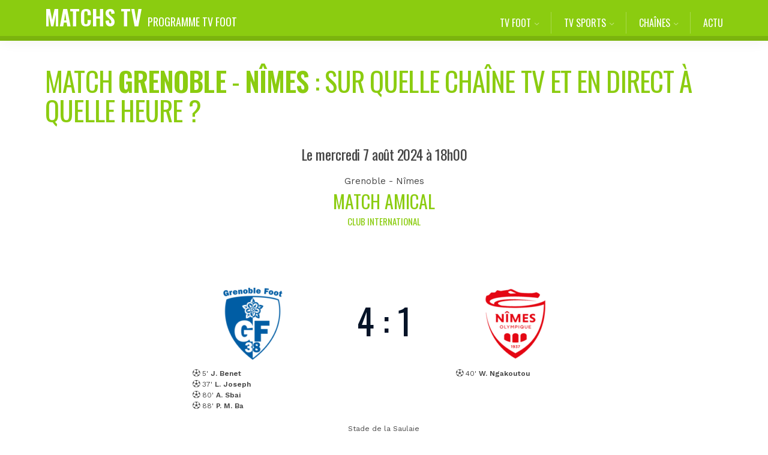

--- FILE ---
content_type: text/html; charset=UTF-8
request_url: https://matchs.tv/match/grenoble-nimes/
body_size: 7413
content:
<!DOCTYPE html>
<html lang="fr-FR">
	
    <head>
        <meta http-equiv="Content-Type" content="text/html; charset=UTF-8"/>
        <meta name="viewport" content="width=device-width, initial-scale=1, maximum-scale=2.0"/>
		
		<meta name="apple-itunes-app" content="app-id=600866525">
		<meta name="google-play-app" content="app-id=com.matchstv">
		
		<link rel="preconnect" href="https://fonts.googleapis.com">
		<link rel="preconnect" href="https://fonts.gstatic.com" crossorigin>
		<link href="https://fonts.googleapis.com/css2?family=Oswald:wght@300;400;600&family=Work+Sans:ital,wght@0,200;0,400;0,600;0,800;1,200;1,400;1,600;1,800&display=swap" rel="stylesheet">
		
		<meta name='robots' content='index, follow, max-image-preview:large, max-snippet:-1, max-video-preview:-1' />

	<!-- This site is optimized with the Yoast SEO plugin v26.6 - https://yoast.com/wordpress/plugins/seo/ -->
	<title>Match Grenoble - Nîmes : sur quelle chaîne et à quelle heure ?</title>
	<link rel="canonical" href="https://matchs.tv/match/grenoble-nimes/" />
	<meta property="og:locale" content="fr_FR" />
	<meta property="og:type" content="article" />
	<meta property="og:title" content="Grenoble - Nimes, Friendlies Clubs" />
	<meta property="og:url" content="https://matchs.tv/match/grenoble-nimes/" />
	<meta property="og:site_name" content="Matchs TV" />
	<meta property="article:modified_time" content="2024-08-07T20:28:38+00:00" />
	<meta name="twitter:card" content="summary_large_image" />
	<script type="application/ld+json" class="yoast-schema-graph">{"@context":"https://schema.org","@graph":[{"@type":"WebPage","@id":"https://matchs.tv/match/grenoble-nimes/","url":"https://matchs.tv/match/grenoble-nimes/","name":"Grenoble - Nimes, Friendlies Clubs","isPartOf":{"@id":"https://app.matchs.tv/#website"},"datePublished":"2024-07-22T14:23:07+00:00","dateModified":"2024-08-07T20:28:38+00:00","breadcrumb":{"@id":"https://matchs.tv/match/grenoble-nimes/#breadcrumb"},"inLanguage":"fr-FR","potentialAction":[{"@type":"ReadAction","target":["https://matchs.tv/match/grenoble-nimes/"]}]},{"@type":"BreadcrumbList","@id":"https://matchs.tv/match/grenoble-nimes/#breadcrumb","itemListElement":[{"@type":"ListItem","position":1,"name":"Accueil","item":"https://matchs.tv/"},{"@type":"ListItem","position":2,"name":"Grenoble &#8211; Nimes, Friendlies Clubs"}]},{"@type":"WebSite","@id":"https://app.matchs.tv/#website","url":"https://app.matchs.tv/","name":"Matchs TV","description":"Programme TV foot","potentialAction":[{"@type":"SearchAction","target":{"@type":"EntryPoint","urlTemplate":"https://app.matchs.tv/?s={search_term_string}"},"query-input":{"@type":"PropertyValueSpecification","valueRequired":true,"valueName":"search_term_string"}}],"inLanguage":"fr-FR"}]}</script>
	<!-- / Yoast SEO plugin. -->


<link rel="alternate" title="oEmbed (JSON)" type="application/json+oembed" href="https://matchs.tv/wp-json/oembed/1.0/embed?url=https%3A%2F%2Fmatchs.tv%2Fmatch%2Fgrenoble-nimes%2F" />
<link rel="alternate" title="oEmbed (XML)" type="text/xml+oembed" href="https://matchs.tv/wp-json/oembed/1.0/embed?url=https%3A%2F%2Fmatchs.tv%2Fmatch%2Fgrenoble-nimes%2F&#038;format=xml" />
<!-- matchs.tv is managing ads with Advanced Ads 2.0.14 – https://wpadvancedads.com/ --><script id="match-ready">
			window.advanced_ads_ready=function(e,a){a=a||"complete";var d=function(e){return"interactive"===a?"loading"!==e:"complete"===e};d(document.readyState)?e():document.addEventListener("readystatechange",(function(a){d(a.target.readyState)&&e()}),{once:"interactive"===a})},window.advanced_ads_ready_queue=window.advanced_ads_ready_queue||[];		</script>
		<style id='wp-img-auto-sizes-contain-inline-css' type='text/css'>
img:is([sizes=auto i],[sizes^="auto," i]){contain-intrinsic-size:3000px 1500px}
/*# sourceURL=wp-img-auto-sizes-contain-inline-css */
</style>
<link rel='stylesheet' id='materialize-css' href='https://matchs.tv/wp-content/themes/matchs-tv/assets/css/materialize.mod.css' type='text/css' media='screen' />
<link rel='stylesheet' id='main-css' href='https://matchs.tv/wp-content/themes/matchs-tv/assets/css/mtv.css' type='text/css' media='screen' />
<link rel='stylesheet' id='fixture-css' href='https://matchs.tv/wp-content/themes/matchs-tv/assets/css/fixture.css' type='text/css' media='screen' />
<link rel="https://api.w.org/" href="https://matchs.tv/wp-json/" /><link rel="alternate" title="JSON" type="application/json" href="https://matchs.tv/wp-json/wp/v2/match/47170" /><link rel="icon" href="https://matchs.tv/wp-content/uploads/2024/02/cropped-1024x1024-1-32x32.png" sizes="32x32" />
<link rel="icon" href="https://matchs.tv/wp-content/uploads/2024/02/cropped-1024x1024-1-192x192.png" sizes="192x192" />
<link rel="apple-touch-icon" href="https://matchs.tv/wp-content/uploads/2024/02/cropped-1024x1024-1-180x180.png" />
<meta name="msapplication-TileImage" content="https://matchs.tv/wp-content/uploads/2024/02/cropped-1024x1024-1-270x270.png" />
		<style type="text/css" id="wp-custom-css">
			table.programme-tv.fixtures td.logos img {
	vertical-align: middle;
}		</style>
		    <style id='global-styles-inline-css' type='text/css'>
:root{--wp--preset--aspect-ratio--square: 1;--wp--preset--aspect-ratio--4-3: 4/3;--wp--preset--aspect-ratio--3-4: 3/4;--wp--preset--aspect-ratio--3-2: 3/2;--wp--preset--aspect-ratio--2-3: 2/3;--wp--preset--aspect-ratio--16-9: 16/9;--wp--preset--aspect-ratio--9-16: 9/16;--wp--preset--color--black: #000000;--wp--preset--color--cyan-bluish-gray: #abb8c3;--wp--preset--color--white: #ffffff;--wp--preset--color--pale-pink: #f78da7;--wp--preset--color--vivid-red: #cf2e2e;--wp--preset--color--luminous-vivid-orange: #ff6900;--wp--preset--color--luminous-vivid-amber: #fcb900;--wp--preset--color--light-green-cyan: #7bdcb5;--wp--preset--color--vivid-green-cyan: #00d084;--wp--preset--color--pale-cyan-blue: #8ed1fc;--wp--preset--color--vivid-cyan-blue: #0693e3;--wp--preset--color--vivid-purple: #9b51e0;--wp--preset--gradient--vivid-cyan-blue-to-vivid-purple: linear-gradient(135deg,rgb(6,147,227) 0%,rgb(155,81,224) 100%);--wp--preset--gradient--light-green-cyan-to-vivid-green-cyan: linear-gradient(135deg,rgb(122,220,180) 0%,rgb(0,208,130) 100%);--wp--preset--gradient--luminous-vivid-amber-to-luminous-vivid-orange: linear-gradient(135deg,rgb(252,185,0) 0%,rgb(255,105,0) 100%);--wp--preset--gradient--luminous-vivid-orange-to-vivid-red: linear-gradient(135deg,rgb(255,105,0) 0%,rgb(207,46,46) 100%);--wp--preset--gradient--very-light-gray-to-cyan-bluish-gray: linear-gradient(135deg,rgb(238,238,238) 0%,rgb(169,184,195) 100%);--wp--preset--gradient--cool-to-warm-spectrum: linear-gradient(135deg,rgb(74,234,220) 0%,rgb(151,120,209) 20%,rgb(207,42,186) 40%,rgb(238,44,130) 60%,rgb(251,105,98) 80%,rgb(254,248,76) 100%);--wp--preset--gradient--blush-light-purple: linear-gradient(135deg,rgb(255,206,236) 0%,rgb(152,150,240) 100%);--wp--preset--gradient--blush-bordeaux: linear-gradient(135deg,rgb(254,205,165) 0%,rgb(254,45,45) 50%,rgb(107,0,62) 100%);--wp--preset--gradient--luminous-dusk: linear-gradient(135deg,rgb(255,203,112) 0%,rgb(199,81,192) 50%,rgb(65,88,208) 100%);--wp--preset--gradient--pale-ocean: linear-gradient(135deg,rgb(255,245,203) 0%,rgb(182,227,212) 50%,rgb(51,167,181) 100%);--wp--preset--gradient--electric-grass: linear-gradient(135deg,rgb(202,248,128) 0%,rgb(113,206,126) 100%);--wp--preset--gradient--midnight: linear-gradient(135deg,rgb(2,3,129) 0%,rgb(40,116,252) 100%);--wp--preset--font-size--small: 13px;--wp--preset--font-size--medium: 20px;--wp--preset--font-size--large: 36px;--wp--preset--font-size--x-large: 42px;--wp--preset--spacing--20: 0.44rem;--wp--preset--spacing--30: 0.67rem;--wp--preset--spacing--40: 1rem;--wp--preset--spacing--50: 1.5rem;--wp--preset--spacing--60: 2.25rem;--wp--preset--spacing--70: 3.38rem;--wp--preset--spacing--80: 5.06rem;--wp--preset--shadow--natural: 6px 6px 9px rgba(0, 0, 0, 0.2);--wp--preset--shadow--deep: 12px 12px 50px rgba(0, 0, 0, 0.4);--wp--preset--shadow--sharp: 6px 6px 0px rgba(0, 0, 0, 0.2);--wp--preset--shadow--outlined: 6px 6px 0px -3px rgb(255, 255, 255), 6px 6px rgb(0, 0, 0);--wp--preset--shadow--crisp: 6px 6px 0px rgb(0, 0, 0);}:where(.is-layout-flex){gap: 0.5em;}:where(.is-layout-grid){gap: 0.5em;}body .is-layout-flex{display: flex;}.is-layout-flex{flex-wrap: wrap;align-items: center;}.is-layout-flex > :is(*, div){margin: 0;}body .is-layout-grid{display: grid;}.is-layout-grid > :is(*, div){margin: 0;}:where(.wp-block-columns.is-layout-flex){gap: 2em;}:where(.wp-block-columns.is-layout-grid){gap: 2em;}:where(.wp-block-post-template.is-layout-flex){gap: 1.25em;}:where(.wp-block-post-template.is-layout-grid){gap: 1.25em;}.has-black-color{color: var(--wp--preset--color--black) !important;}.has-cyan-bluish-gray-color{color: var(--wp--preset--color--cyan-bluish-gray) !important;}.has-white-color{color: var(--wp--preset--color--white) !important;}.has-pale-pink-color{color: var(--wp--preset--color--pale-pink) !important;}.has-vivid-red-color{color: var(--wp--preset--color--vivid-red) !important;}.has-luminous-vivid-orange-color{color: var(--wp--preset--color--luminous-vivid-orange) !important;}.has-luminous-vivid-amber-color{color: var(--wp--preset--color--luminous-vivid-amber) !important;}.has-light-green-cyan-color{color: var(--wp--preset--color--light-green-cyan) !important;}.has-vivid-green-cyan-color{color: var(--wp--preset--color--vivid-green-cyan) !important;}.has-pale-cyan-blue-color{color: var(--wp--preset--color--pale-cyan-blue) !important;}.has-vivid-cyan-blue-color{color: var(--wp--preset--color--vivid-cyan-blue) !important;}.has-vivid-purple-color{color: var(--wp--preset--color--vivid-purple) !important;}.has-black-background-color{background-color: var(--wp--preset--color--black) !important;}.has-cyan-bluish-gray-background-color{background-color: var(--wp--preset--color--cyan-bluish-gray) !important;}.has-white-background-color{background-color: var(--wp--preset--color--white) !important;}.has-pale-pink-background-color{background-color: var(--wp--preset--color--pale-pink) !important;}.has-vivid-red-background-color{background-color: var(--wp--preset--color--vivid-red) !important;}.has-luminous-vivid-orange-background-color{background-color: var(--wp--preset--color--luminous-vivid-orange) !important;}.has-luminous-vivid-amber-background-color{background-color: var(--wp--preset--color--luminous-vivid-amber) !important;}.has-light-green-cyan-background-color{background-color: var(--wp--preset--color--light-green-cyan) !important;}.has-vivid-green-cyan-background-color{background-color: var(--wp--preset--color--vivid-green-cyan) !important;}.has-pale-cyan-blue-background-color{background-color: var(--wp--preset--color--pale-cyan-blue) !important;}.has-vivid-cyan-blue-background-color{background-color: var(--wp--preset--color--vivid-cyan-blue) !important;}.has-vivid-purple-background-color{background-color: var(--wp--preset--color--vivid-purple) !important;}.has-black-border-color{border-color: var(--wp--preset--color--black) !important;}.has-cyan-bluish-gray-border-color{border-color: var(--wp--preset--color--cyan-bluish-gray) !important;}.has-white-border-color{border-color: var(--wp--preset--color--white) !important;}.has-pale-pink-border-color{border-color: var(--wp--preset--color--pale-pink) !important;}.has-vivid-red-border-color{border-color: var(--wp--preset--color--vivid-red) !important;}.has-luminous-vivid-orange-border-color{border-color: var(--wp--preset--color--luminous-vivid-orange) !important;}.has-luminous-vivid-amber-border-color{border-color: var(--wp--preset--color--luminous-vivid-amber) !important;}.has-light-green-cyan-border-color{border-color: var(--wp--preset--color--light-green-cyan) !important;}.has-vivid-green-cyan-border-color{border-color: var(--wp--preset--color--vivid-green-cyan) !important;}.has-pale-cyan-blue-border-color{border-color: var(--wp--preset--color--pale-cyan-blue) !important;}.has-vivid-cyan-blue-border-color{border-color: var(--wp--preset--color--vivid-cyan-blue) !important;}.has-vivid-purple-border-color{border-color: var(--wp--preset--color--vivid-purple) !important;}.has-vivid-cyan-blue-to-vivid-purple-gradient-background{background: var(--wp--preset--gradient--vivid-cyan-blue-to-vivid-purple) !important;}.has-light-green-cyan-to-vivid-green-cyan-gradient-background{background: var(--wp--preset--gradient--light-green-cyan-to-vivid-green-cyan) !important;}.has-luminous-vivid-amber-to-luminous-vivid-orange-gradient-background{background: var(--wp--preset--gradient--luminous-vivid-amber-to-luminous-vivid-orange) !important;}.has-luminous-vivid-orange-to-vivid-red-gradient-background{background: var(--wp--preset--gradient--luminous-vivid-orange-to-vivid-red) !important;}.has-very-light-gray-to-cyan-bluish-gray-gradient-background{background: var(--wp--preset--gradient--very-light-gray-to-cyan-bluish-gray) !important;}.has-cool-to-warm-spectrum-gradient-background{background: var(--wp--preset--gradient--cool-to-warm-spectrum) !important;}.has-blush-light-purple-gradient-background{background: var(--wp--preset--gradient--blush-light-purple) !important;}.has-blush-bordeaux-gradient-background{background: var(--wp--preset--gradient--blush-bordeaux) !important;}.has-luminous-dusk-gradient-background{background: var(--wp--preset--gradient--luminous-dusk) !important;}.has-pale-ocean-gradient-background{background: var(--wp--preset--gradient--pale-ocean) !important;}.has-electric-grass-gradient-background{background: var(--wp--preset--gradient--electric-grass) !important;}.has-midnight-gradient-background{background: var(--wp--preset--gradient--midnight) !important;}.has-small-font-size{font-size: var(--wp--preset--font-size--small) !important;}.has-medium-font-size{font-size: var(--wp--preset--font-size--medium) !important;}.has-large-font-size{font-size: var(--wp--preset--font-size--large) !important;}.has-x-large-font-size{font-size: var(--wp--preset--font-size--x-large) !important;}
/*# sourceURL=global-styles-inline-css */
</style>
</head>
    <body>
    	
		<header class="fm-header">
			<div class="container">
				<div class="row">
					<div class="col s12 m12 l6">
						<a href="#mobile-nav" data-target="mobile-nav" class="sidenav-trigger hide-on-large-only" title="MENU"><span class="burger-icon"></span></a>
						<div class="site-title"><a href="https://matchs.tv">Matchs TV <small>Programme TV foot</small></a></div>					</div>
					<div class="col s12 m12 l6 menu-col">
																		<nav id="main-nav" class="hide-on-med-and-down">
						<ul id="main-menu" class="main-menu"><li id="menu-item-26577" class="menu-item menu-item-type-post_type menu-item-object-page menu-item-home menu-item-has-children menu-item-26577"><a href="https://matchs.tv/">TV Foot</a>
<ul class="sub-menu">
	<li id="menu-item-86762" class="menu-item menu-item-type-custom menu-item-object-custom menu-item-86762"><a href="https://matchs.tv/competition/can/">CAN 2025</a></li>
	<li id="menu-item-26578" class="menu-item menu-item-type-taxonomy menu-item-object-competition menu-item-26578"><a href="https://matchs.tv/competition/ligue-1/">Ligue 1</a></li>
	<li id="menu-item-26579" class="menu-item menu-item-type-taxonomy menu-item-object-competition menu-item-26579"><a href="https://matchs.tv/competition/ligue-2/">Ligue 2</a></li>
	<li id="menu-item-26580" class="menu-item menu-item-type-taxonomy menu-item-object-competition menu-item-26580"><a href="https://matchs.tv/competition/liga/">La Liga</a></li>
	<li id="menu-item-26581" class="menu-item menu-item-type-taxonomy menu-item-object-competition menu-item-26581"><a href="https://matchs.tv/competition/premier-league/">Premier League</a></li>
	<li id="menu-item-26582" class="menu-item menu-item-type-taxonomy menu-item-object-competition menu-item-26582"><a href="https://matchs.tv/competition/bundesliga/">Bundesliga</a></li>
	<li id="menu-item-26583" class="menu-item menu-item-type-taxonomy menu-item-object-competition menu-item-26583"><a href="https://matchs.tv/competition/serie-a/">Serie A</a></li>
	<li id="menu-item-26584" class="menu-item menu-item-type-taxonomy menu-item-object-competition menu-item-26584"><a href="https://matchs.tv/competition/ligue-des-champions/">Champions League</a></li>
	<li id="menu-item-26585" class="menu-item menu-item-type-taxonomy menu-item-object-club menu-item-26585"><a href="https://matchs.tv/club/psg/">PSG</a></li>
	<li id="menu-item-26586" class="menu-item menu-item-type-taxonomy menu-item-object-club menu-item-26586"><a href="https://matchs.tv/club/marseille/">OM</a></li>
	<li id="menu-item-26587" class="menu-item menu-item-type-taxonomy menu-item-object-club menu-item-26587"><a href="https://matchs.tv/club/real-madrid/">Real Madrid</a></li>
	<li id="menu-item-26588" class="menu-item menu-item-type-taxonomy menu-item-object-club menu-item-26588"><a href="https://matchs.tv/club/fc-barcelone/">FC Barcelone</a></li>
</ul>
</li>
<li id="menu-item-26589" class="menu-item menu-item-type-post_type menu-item-object-page menu-item-home menu-item-has-children menu-item-26589"><a href="https://matchs.tv/">TV Sports</a>
<ul class="sub-menu">
	<li id="menu-item-26591" class="menu-item menu-item-type-taxonomy menu-item-object-sport menu-item-26591"><a href="https://matchs.tv/sport/basket/">Basket et NBA</a></li>
	<li id="menu-item-26592" class="menu-item menu-item-type-taxonomy menu-item-object-sport menu-item-26592"><a href="https://matchs.tv/sport/tennis/">Tennis</a></li>
	<li id="menu-item-26593" class="menu-item menu-item-type-taxonomy menu-item-object-sport menu-item-26593"><a href="https://matchs.tv/sport/rugby/">Rugby</a></li>
	<li id="menu-item-26594" class="menu-item menu-item-type-taxonomy menu-item-object-sport menu-item-26594"><a href="https://matchs.tv/sport/handball/">Handball</a></li>
	<li id="menu-item-26596" class="menu-item menu-item-type-taxonomy menu-item-object-sport menu-item-26596"><a href="https://matchs.tv/sport/cyclisme/">Cyclisme</a></li>
	<li id="menu-item-26595" class="menu-item menu-item-type-taxonomy menu-item-object-sport menu-item-26595"><a href="https://matchs.tv/sport/golf/">Golf</a></li>
</ul>
</li>
<li id="menu-item-29420" class="menu-item menu-item-type-custom menu-item-object-custom menu-item-has-children menu-item-29420"><a href="#">Chaînes</a>
<ul class="sub-menu">
	<li id="menu-item-30296" class="menu-item menu-item-type-taxonomy menu-item-object-chaine menu-item-30296"><a href="https://matchs.tv/chaine/bein-sports/">beIN Sports</a></li>
	<li id="menu-item-29434" class="menu-item menu-item-type-taxonomy menu-item-object-chaine menu-item-29434"><a href="https://matchs.tv/chaine/canal/">Canal+</a></li>
	<li id="menu-item-29435" class="menu-item menu-item-type-taxonomy menu-item-object-chaine menu-item-29435"><a href="https://matchs.tv/chaine/canal-foot/">Canal+ Foot</a></li>
	<li id="menu-item-29438" class="menu-item menu-item-type-taxonomy menu-item-object-chaine menu-item-29438"><a href="https://matchs.tv/chaine/canal-sport/">Canal+ Sport</a></li>
	<li id="menu-item-29441" class="menu-item menu-item-type-taxonomy menu-item-object-chaine menu-item-29441"><a href="https://matchs.tv/chaine/dazn/">DAZN</a></li>
	<li id="menu-item-65380" class="menu-item menu-item-type-custom menu-item-object-custom menu-item-65380"><a href="https://matchs.tv/chaine/eurosport/">Eurosport</a></li>
	<li id="menu-item-29452" class="menu-item menu-item-type-taxonomy menu-item-object-chaine menu-item-29452"><a href="https://matchs.tv/chaine/lequipe/">L&rsquo;Equipe</a></li>
</ul>
</li>
<li id="menu-item-26590" class="menu-item menu-item-type-post_type menu-item-object-page current_page_parent menu-item-26590"><a href="https://matchs.tv/actu/">Actu</a></li>
</ul>						</nav>
					</div>
				</div>
			</div>
		</header>
<main class="single-match">
	
	<div class="container">
		
		<div class="row">
			
			<div class="col s12">
				
				<h1 class="page-title">Match <strong>Grenoble</strong> - <strong>Nîmes</strong> : sur quelle chaîne TV et en direct à quelle heure ?</h1>
				
			<div class="post-content">
							</div>
				
								<div class="post-content">
									</div>
				
														<h2 class="subtitle diffusion center-align">Le mercredi 7 août 2024 à 18h00</h2>
													
				<div class="center-align clubs"><a class="team-link" href="https://matchs.tv/club/grenoble/">Grenoble</a> - <a class="team-link" href="https://matchs.tv/club/nimes/">Nîmes</a></div>
				
				<div class="competition-round center-align"><a href="https://matchs.tv/competition/match-amical-clubs/">Match amical</a> <small>Club international</small></div>				
				
				
				
				<header class="match-header center-align">
										
					<div class="box">
						
						<div class="boxscore">
							
							<div class="team">
								
								<img width="120" height="120" src="https://matchs.tv/wp-content/uploads/2023/12/grenoble-120x120.png" class="responsive-img" alt="Grenoble" decoding="async" srcset="https://matchs.tv/wp-content/uploads/2023/12/grenoble-120x120.png 120w, https://matchs.tv/wp-content/uploads/2023/12/grenoble.png 150w" sizes="(max-width: 120px) 100vw, 120px" />								
																<div class="goals">
																		<div class="normal-goal"><span class="icon icon-ball"></span> 5' <strong>J. Benet</strong></div>
																		<div class="normal-goal"><span class="icon icon-ball"></span> 37' <strong>L. Joseph</strong></div>
																		<div class="normal-goal"><span class="icon icon-ball"></span> 80' <strong>A. Sbai</strong></div>
																		<div class="normal-goal"><span class="icon icon-ball"></span> 88' <strong>P. M. Ba</strong></div>
																	</div>
																
							</div>
							
														<div class="score">
								<div class="goals"><strong>4</strong> : <strong>1</strong></div>
															</div>
														
							<div class="team">
								
								<img width="120" height="120" src="https://matchs.tv/wp-content/uploads/2023/12/nimes-120x120.png" class="responsive-img" alt="Nîmes" decoding="async" srcset="https://matchs.tv/wp-content/uploads/2023/12/nimes-120x120.png 120w, https://matchs.tv/wp-content/uploads/2023/12/nimes.png 150w" sizes="(max-width: 120px) 100vw, 120px" />								
																<div class="goals">
																		<div class="normal-goal"><span class="icon icon-ball"></span> 40' <strong>W. Ngakoutou</strong></div>
																	</div>
																
							</div>
						</div>
						
						<div class="stadium">Stade de la Saulaie</div>											
					</div>
					
				</header>
				
				<p>👉 <b>Pratique !</b> Téléchargez notre <b>appli gratuite</b> Programme TV Foot <br><a href=https://matchs.tv/go/iphone><u>sur iPhone</u></a> ou <a href=https://matchs.tv/go/android><u>sur android</u></a> !</p>				
				<h2 class="quelle-heure">Le match Grenoble - Nîmes : à quelle heure ?</h2>
				
								
				<p>Supporter de Grenoble ou Nîmes, ne ratez pas le début de la rencontre ! Le coup d'envoi du match entre Grenoble et Nîmes, sera donné le mercredi 7 août 2024 à 18h00. Il s'agit d'une rencontre de <a href="https://matchs.tv/competition/match-amical-clubs/">Match amical</a>.</p>				
				
								
								
				<ul class="tabs tabs-fixed-width match-menu">
					<li class="tab"><a href="#resume" class="active">Résumé du match</a></li>														</ul>
				
								<div id="resume" class="tab-content">
					<ul class="fixture-timeline">							<li class="event-type-goal home">
								<div class="time">5'</div>
								<div class="action">
									<span class="goal">But <strong class="score">1:0</strong> </span> <span class="player"<strong>J. Benet</strong></span>								</div>
								<span class="action-icon icon icon-ball"></span>							</li>
														<li class="event-type-goal home">
								<div class="time">37'</div>
								<div class="action">
									<span class="goal">But <strong class="score">2:0</strong> </span> <span class="player"<strong>L. Joseph</strong></span>								</div>
								<span class="action-icon icon icon-ball"></span>							</li>
														<li class="event-type-goal away">
								<div class="time">40'</div>
								<div class="action">
									<span class="goal">But <strong class="score">2:1</strong> </span> <span class="player"<strong>W. Ngakoutou</strong></span>								</div>
								<span class="action-icon icon icon-ball"></span>							</li>
														<li class="event-type-goal home">
								<div class="time">80'</div>
								<div class="action">
									<span class="goal">But <strong class="score">3:1</strong> </span> <span class="player"<strong>A. Sbai</strong></span>								</div>
								<span class="action-icon icon icon-ball"></span>							</li>
														<li class="event-type-goal home">
								<div class="time">88'</div>
								<div class="action">
									<span class="goal">But <strong class="score">4:1</strong> </span> <span class="player"<strong>P. M. Ba</strong></span>								</div>
								<span class="action-icon icon icon-ball"></span>							</li>
							</ul>				</div>
								
								
				
								
			</div>
			
		</div>
	</div>
</main>
	
	<div class="match-google-ads-1" id="match-276220714"><script async src="https://pagead2.googlesyndication.com/pagead/js/adsbygoogle.js?client=ca-pub-9144144466788578" crossorigin="anonymous"></script>
<ins class="adsbygoogle" 
	 style="display:block" 
	 data-ad-format="autorelaxed" 
	 data-ad-client="ca-pub-9144144466788578" 
	 data-ad-slot="5648173345"></ins>
<script>
(adsbygoogle = window.adsbygoogle || []).push({});
</script></div>	<div class="match-google-ads-2" id="match-214498028"><script async src="https://pagead2.googlesyndication.com/pagead/js/adsbygoogle.js?client=ca-pub-9144144466788578"
     crossorigin="anonymous"></script>
<!-- Carré responsive matchs.tv -->
<ins class="adsbygoogle"
     style="display:block"
     data-ad-client="ca-pub-9144144466788578"
     data-ad-slot="3967810458"
     data-ad-format="auto"
     data-full-width-responsive="true"></ins>
<script>
(adsbygoogle = window.adsbygoogle || []).push({});
</script></div>	
	<div id="mobile-nav" class="sidenav">
	<ul id="mobile-menu" class="mobile-menu"><li class="menu-item menu-item-type-post_type menu-item-object-page menu-item-home menu-item-has-children menu-item-26577"><a href="https://matchs.tv/">TV Foot</a>
<ul class="sub-menu">
	<li class="menu-item menu-item-type-custom menu-item-object-custom menu-item-86762"><a href="https://matchs.tv/competition/can/">CAN 2025</a></li>
	<li class="menu-item menu-item-type-taxonomy menu-item-object-competition menu-item-26578"><a href="https://matchs.tv/competition/ligue-1/">Ligue 1</a></li>
	<li class="menu-item menu-item-type-taxonomy menu-item-object-competition menu-item-26579"><a href="https://matchs.tv/competition/ligue-2/">Ligue 2</a></li>
	<li class="menu-item menu-item-type-taxonomy menu-item-object-competition menu-item-26580"><a href="https://matchs.tv/competition/liga/">La Liga</a></li>
	<li class="menu-item menu-item-type-taxonomy menu-item-object-competition menu-item-26581"><a href="https://matchs.tv/competition/premier-league/">Premier League</a></li>
	<li class="menu-item menu-item-type-taxonomy menu-item-object-competition menu-item-26582"><a href="https://matchs.tv/competition/bundesliga/">Bundesliga</a></li>
	<li class="menu-item menu-item-type-taxonomy menu-item-object-competition menu-item-26583"><a href="https://matchs.tv/competition/serie-a/">Serie A</a></li>
	<li class="menu-item menu-item-type-taxonomy menu-item-object-competition menu-item-26584"><a href="https://matchs.tv/competition/ligue-des-champions/">Champions League</a></li>
	<li class="menu-item menu-item-type-taxonomy menu-item-object-club menu-item-26585"><a href="https://matchs.tv/club/psg/">PSG</a></li>
	<li class="menu-item menu-item-type-taxonomy menu-item-object-club menu-item-26586"><a href="https://matchs.tv/club/marseille/">OM</a></li>
	<li class="menu-item menu-item-type-taxonomy menu-item-object-club menu-item-26587"><a href="https://matchs.tv/club/real-madrid/">Real Madrid</a></li>
	<li class="menu-item menu-item-type-taxonomy menu-item-object-club menu-item-26588"><a href="https://matchs.tv/club/fc-barcelone/">FC Barcelone</a></li>
</ul>
</li>
<li class="menu-item menu-item-type-post_type menu-item-object-page menu-item-home menu-item-has-children menu-item-26589"><a href="https://matchs.tv/">TV Sports</a>
<ul class="sub-menu">
	<li class="menu-item menu-item-type-taxonomy menu-item-object-sport menu-item-26591"><a href="https://matchs.tv/sport/basket/">Basket et NBA</a></li>
	<li class="menu-item menu-item-type-taxonomy menu-item-object-sport menu-item-26592"><a href="https://matchs.tv/sport/tennis/">Tennis</a></li>
	<li class="menu-item menu-item-type-taxonomy menu-item-object-sport menu-item-26593"><a href="https://matchs.tv/sport/rugby/">Rugby</a></li>
	<li class="menu-item menu-item-type-taxonomy menu-item-object-sport menu-item-26594"><a href="https://matchs.tv/sport/handball/">Handball</a></li>
	<li class="menu-item menu-item-type-taxonomy menu-item-object-sport menu-item-26596"><a href="https://matchs.tv/sport/cyclisme/">Cyclisme</a></li>
	<li class="menu-item menu-item-type-taxonomy menu-item-object-sport menu-item-26595"><a href="https://matchs.tv/sport/golf/">Golf</a></li>
</ul>
</li>
<li class="menu-item menu-item-type-custom menu-item-object-custom menu-item-has-children menu-item-29420"><a href="#">Chaînes</a>
<ul class="sub-menu">
	<li class="menu-item menu-item-type-taxonomy menu-item-object-chaine menu-item-30296"><a href="https://matchs.tv/chaine/bein-sports/">beIN Sports</a></li>
	<li class="menu-item menu-item-type-taxonomy menu-item-object-chaine menu-item-29434"><a href="https://matchs.tv/chaine/canal/">Canal+</a></li>
	<li class="menu-item menu-item-type-taxonomy menu-item-object-chaine menu-item-29435"><a href="https://matchs.tv/chaine/canal-foot/">Canal+ Foot</a></li>
	<li class="menu-item menu-item-type-taxonomy menu-item-object-chaine menu-item-29438"><a href="https://matchs.tv/chaine/canal-sport/">Canal+ Sport</a></li>
	<li class="menu-item menu-item-type-taxonomy menu-item-object-chaine menu-item-29441"><a href="https://matchs.tv/chaine/dazn/">DAZN</a></li>
	<li class="menu-item menu-item-type-custom menu-item-object-custom menu-item-65380"><a href="https://matchs.tv/chaine/eurosport/">Eurosport</a></li>
	<li class="menu-item menu-item-type-taxonomy menu-item-object-chaine menu-item-29452"><a href="https://matchs.tv/chaine/lequipe/">L&rsquo;Equipe</a></li>
</ul>
</li>
<li class="menu-item menu-item-type-post_type menu-item-object-page current_page_parent menu-item-26590"><a href="https://matchs.tv/actu/">Actu</a></li>
</ul></div>	
	<footer class="page-footer">
		<div class="container">
			<div class="row">
				<div class="col s12 m12 l4">
				</div>
				<div class="col s12 m12 l4 center-align">
									</div>
				<div class="col s12 m12 l4">
									</div>
			</div>
			<div class="row">
				<div class="col s12 m3 l3">
					<div class="widget_text widget custom_html-2 footer-1"><div class="textwidget custom-html-widget"><p>
Nos applications gratuites, plus d'1 million de téléchargements !</p>
<br>
<a href="https://apps.apple.com/fr/app/programme-tv-foot/id600866525"><img src="https://matchs.tv/wp-content/uploads/2019/05/iphone.png"></a> 

<a href="https://play.google.com/store/apps/details?id=com.matchstv"><img src="https://matchs.tv/wp-content/uploads/2019/05/android.png"></a></div></div>				</div>
				<div class="col s12 m3 l3">
					<div class="widget fm_posts_feed-2 footer-2"><div class="widget-title">Fil d&rsquo;info</div>		<div class="posts-feed-wrapper">
			<div>
				<ul class="posts-feed">
									<li id="p-60009"><a href="https://matchs.tv/2025/12/17/sur-quelle-chaine-suivre-la-supercoupe-ditalie/"><span class="date">17 décembre à 15h26</span> <span class="title">Sur quelle chaîne suivre la Supercoupe d&rsquo;Italie 2025 ?</span></a></li>
										<li id="p-86713"><a href="https://matchs.tv/2025/12/17/bein-sports-veut-securiser-la-coupe-de-france-et-prepare-un-nouveau-contrat-xxl/"><span class="date">17 décembre à 12h13</span> <span class="title">beIN Sports veut sécuriser la Coupe de France et prépare un nouveau contrat XXL</span></a></li>
										<li id="p-86709"><a href="https://matchs.tv/2025/12/17/ligue-1-recupere-toute-la-ligue-1-et-prepare-un-abonnement-a-1999-e/"><span class="date">17 décembre à 09h38</span> <span class="title">Ligue 1+ récupère toute la Ligue 1 et prépare un abonnement à 19,99 €</span></a></li>
										<li id="p-86696"><a href="https://matchs.tv/2025/12/16/comment-regarder-la-coupe-intercontinentale-de-la-fifa-2025-tout-savoir-sur-la-finale-psg-flamengo/"><span class="date">16 décembre à 10h26</span> <span class="title">Comment regarder la Coupe Intercontinentale de la FIFA 2025 : tout savoir sur la finale PSG – Flamengo</span></a></li>
										<li id="p-86700"><a href="https://matchs.tv/2025/12/14/droits-tv-dazn-soffre-la-coupe-du-roi-jusquen-2029/"><span class="date">14 décembre à 11h31</span> <span class="title">Droits TV : DAZN s’offre la Coupe du Roi jusqu’en 2029</span></a></li>
									</ul>
			</div>
		</div>
		<div class="posts-feed-nav" data-page="1" data-category="" data-offset="5">
			<a href="https://matchs.tv/actu/" class="all">Tout voir</a>
			<span class="arrows">
				<a href="#!" class="nav-arrow prev disabled"><span class="icon icon-caret-up"></span></a>
				<a href="#!" class="nav-arrow next"><span class="icon icon-caret-down"></span></a>
			</span>
		</div>
		</div>				</div>
				<div class="col s12 m3 l3">
									</div>
				<div class="col s12 m3 l3">
									</div>
			</div>
			<div class="row fm-copyright">
				<div class="col s12 m4 l4">
					&copy; Matchs TV 2025 - Tous droits réservés
				</div>
				<div class="col s12 m4 l8">
					<p class="signature">Programme TV foot</p>
				</div>
			</div>
			
		</div>
		
	</footer>
	
	<div id="modal-search-bar" class="modal">
		<div class="modal-content">
			<form role="search" method="get" id="searchform" class="searchform" action="https://matchs.tv/" >
		<div class="input-field">
			<input type="text" value="" name="s" id="s" required="required" placeholder="Rechercher" />
			<label class="screen-reader-text" for="s">Recherche par mot-clé</label>
		</div>
		<button type="submit" title="Recherche"><span class="icon icon-caret-right"></span></button>
	</form>			<p class="center-align"><a href="#!" class="modal-close"><span class="icon icon-close"></span>annuler</a></p>
		</div>
	</div>
	
	<a href="#" class="arrow-top" title="Top"><span class="icon icon-caret-up"></span></a>
	
		
	<script type="speculationrules">
{"prefetch":[{"source":"document","where":{"and":[{"href_matches":"/*"},{"not":{"href_matches":["/wp-*.php","/wp-admin/*","/wp-content/uploads/*","/wp-content/*","/wp-content/plugins/*","/wp-content/themes/matchs-tv/*","/*\\?(.+)"]}},{"not":{"selector_matches":"a[rel~=\"nofollow\"]"}},{"not":{"selector_matches":".no-prefetch, .no-prefetch a"}}]},"eagerness":"conservative"}]}
</script>
<script type="text/javascript" src="https://matchs.tv/wp-includes/js/jquery/jquery.js" id="jquery-js"></script>
<script type="text/javascript" src="https://matchs.tv/wp-content/themes/matchs-tv/assets/js/materialize.min.js" id="materialize-js"></script>
<script type="text/javascript" src="https://matchs.tv/wp-content/themes/matchs-tv/assets/js/jquery.matchheight.min.js" id="match-js"></script>
<script type="text/javascript" src="https://matchs.tv/wp-content/themes/matchs-tv/assets/js/slick.min.js" id="slick-js"></script>
<script type="text/javascript" id="main-js-extra">
/* <![CDATA[ */
var fm = {"ajaxurl":"https://matchs.tv/wp-admin/admin-ajax.php"};
//# sourceURL=main-js-extra
/* ]]> */
</script>
<script type="text/javascript" src="https://matchs.tv/wp-content/themes/matchs-tv/assets/js/matchs-tv.js" id="main-js"></script>
<script type="text/javascript" src="https://matchs.tv/wp-content/plugins/advanced-ads/admin/assets/js/advertisement.js" id="advanced-ads-find-adblocker-js"></script>
<script>!function(){window.advanced_ads_ready_queue=window.advanced_ads_ready_queue||[],advanced_ads_ready_queue.push=window.advanced_ads_ready;for(var d=0,a=advanced_ads_ready_queue.length;d<a;d++)advanced_ads_ready(advanced_ads_ready_queue[d])}();</script>	
</body>
</html>

--- FILE ---
content_type: text/html; charset=utf-8
request_url: https://www.google.com/recaptcha/api2/aframe
body_size: 267
content:
<!DOCTYPE HTML><html><head><meta http-equiv="content-type" content="text/html; charset=UTF-8"></head><body><script nonce="PpFJrXbki0dbt52aZMJdYA">/** Anti-fraud and anti-abuse applications only. See google.com/recaptcha */ try{var clients={'sodar':'https://pagead2.googlesyndication.com/pagead/sodar?'};window.addEventListener("message",function(a){try{if(a.source===window.parent){var b=JSON.parse(a.data);var c=clients[b['id']];if(c){var d=document.createElement('img');d.src=c+b['params']+'&rc='+(localStorage.getItem("rc::a")?sessionStorage.getItem("rc::b"):"");window.document.body.appendChild(d);sessionStorage.setItem("rc::e",parseInt(sessionStorage.getItem("rc::e")||0)+1);localStorage.setItem("rc::h",'1766479591750');}}}catch(b){}});window.parent.postMessage("_grecaptcha_ready", "*");}catch(b){}</script></body></html>

--- FILE ---
content_type: text/css
request_url: https://matchs.tv/wp-content/themes/matchs-tv/assets/css/mtv.css
body_size: 8788
content:
/* @override 
	https://www.footmarseille.com/wp-content/themes/footmarseille/assets/css/footmarseille.css
	https://dev.matchs.tv/wp-content/themes/matchs-tv/assets/css/matchs-tv.css
	https://dev.matchs.tv/wp-content/themes/matchs-tv/assets/css/mtv.css
	https://app.matchs.tv/wp-content/themes/matchs-tv/assets/css/mtv.css */
/* =WordPress Core
-------------------------------------------------------------- */
.alignnone {
  margin: 5px 20px 20px 0;
}
.aligncenter,
div.aligncenter {
  display: block;
  margin: 5px auto 5px auto;
}
.alignright {
  float: right;
  margin: 5px 0 20px 20px;
}
.alignleft {
  float: left;
  margin: 5px 20px 20px 0;
}
a img.alignright {
  float: right;
  margin: 5px 0 20px 20px;
}
a img.alignnone {
  margin: 5px 20px 20px 0;
}
a img.alignleft {
  float: left;
  margin: 5px 20px 20px 0;
}
a img.aligncenter {
  display: block;
  margin-left: auto;
  margin-right: auto;
}
.wp-caption {
  background: #fff;
  border: 1px solid #f0f0f0;
  max-width: 96%;
  /* Image does not overflow the content area */
  padding: 5px 3px 10px;
  text-align: center;
}
.wp-caption.alignnone {
  margin: 5px 20px 20px 0;
}
.wp-caption.alignleft {
  margin: 5px 20px 20px 0;
}
.wp-caption.alignright {
  margin: 5px 0 20px 20px;
}
.wp-caption img {
  border: 0 none;
  height: auto;
  margin: 0;
  max-width: 98.5%;
  padding: 0;
  width: auto;
}
.wp-caption p.wp-caption-text {
  font-size: 11px;
  line-height: 17px;
  margin: 0;
  padding: 0 4px 5px;
}
/* Text meant only for screen readers. */
.screen-reader-text {
  border: 0;
  clip: rect(1px, 1px, 1px, 1px);
  clip-path: inset(50%);
  height: 1px;
  margin: -1px;
  overflow: hidden;
  padding: 0;
  position: absolute !important;
  width: 1px;
  word-wrap: normal !important;
  /* Many screen reader and browser combinations announce broken words as they would appear visually. */
}
.screen-reader-text:focus {
  background-color: #eee;
  clip: auto !important;
  clip-path: none;
  color: #444;
  display: block;
  font-size: 1em;
  height: auto;
  left: 5px;
  line-height: normal;
  padding: 15px 23px 14px;
  text-decoration: none;
  top: 5px;
  width: auto;
  z-index: 100000;
  /* Above WP toolbar. */
}
@media (min-width: 600px) {
  .wp-block-column {
    flex-basis: calc(50% - 32px);
    flex-grow: 0;
  }
  .wp-block-column:nth-child(2n) {
    margin-left: 64px;
  }
}
@media (min-width: 782px) {
  .wp-block-column:not(:first-child) {
    margin-left: 64px;
  }
}
@font-face {
  font-family: "footmarseille";
  src: url("../fonts/Icons/footmarseille.eot");
  src: url("../fonts/Icons/footmarseille.eot?4zpesf#iefix") format("embedded-opentype"), url("../fonts/Icons/footmarseille.woff2?4zpesf") format("woff2"), url("../fonts/Icons/footmarseille.woff?4zpesf") format("woff"), url("../fonts/Icons/footmarseille.ttf?4zpesf") format("truetype"), url("../fonts/Icons/footmarseille.svg?4zpesf#footmarseille") format("svg");
  font-style: normal;
  font-weight: 400;
}
.icon {
  display: inline-block;
  font-family: "footmarseille" !important;
  font-style: normal !important;
  font-weight: normal !important;
  font-variant: normal !important;
  text-transform: none !important;
  speak: none;
  line-height: 1;
  vertical-align: -0.125em;
  text-rendering: auto;
  -webkit-font-smoothing: antialiased;
  -moz-osx-font-smoothing: grayscale;
}
.icon-apple::before {
  content: "\ea01";
}
.icon-ball::before {
  content: "\ea02";
}
.icon-caret-down::before {
  content: "\ea03";
}
.icon-caret-left::before {
  content: "\ea04";
}
.icon-caret-right::before {
  content: "\ea05";
}
.icon-caret-up::before {
  content: "\ea06";
}
.icon-checked::before {
  content: "\ea07";
}
.icon-chronometer::before {
  content: "\ea08";
}
.icon-close::before {
  content: "\ea09";
}
.icon-facebook::before {
  content: "\ea0a";
}
.icon-field::before {
  content: "\ea0b";
}
.icon-gloves::before {
  content: "\ea0c";
}
.icon-google::before {
  content: "\ea0d";
}
.icon-instagram::before {
  content: "\ea0e";
}
.icon-linkedin::before {
  content: "\ea0f";
}
.icon-passes::before {
  content: "\ea10";
}
.icon-pinterest::before {
  content: "\ea11";
}
.icon-player::before {
  content: "\ea12";
}
.icon-quote::before {
  content: "\ea13";
}
.icon-rss::before {
  content: "\ea14";
}
.icon-search::before {
  content: "\ea15";
}
.icon-shirt::before {
  content: "\ea16";
}
.icon-star::before {
  content: "\ea17";
}
.icon-susbtitution::before {
  content: "\ea18";
}
.icon-tag::before {
  content: "\ea19";
}
.icon-tiktok::before {
  content: "\ea1a";
}
.icon-twitter::before {
  content: "\ea1b";
}
.icon-whatsapp::before {
  content: "\ea1c";
}
.icon-whistle::before {
  content: "\ea1d";
}
.icon-youtube::before {
  content: "\ea1e";
}
/* Slider */
.slick-slider {
  position: relative;
  display: block;
  box-sizing: border-box;
  -webkit-touch-callout: none;
  -webkit-user-select: none;
  -khtml-user-select: none;
  -moz-user-select: none;
  -ms-user-select: none;
  user-select: none;
  -ms-touch-action: pan-y;
  touch-action: pan-y;
  -webkit-tap-highlight-color: transparent;
}
.slick-list {
  position: relative;
  overflow: hidden;
  display: block;
  margin: 0;
  padding: 0;
}
.slick-list:focus {
  outline: none;
}
.slick-list.dragging {
  cursor: pointer;
  cursor: hand;
}
.slick-slider .slick-track,
.slick-slider .slick-list {
  -webkit-transform: translate3d(0, 0, 0);
  -moz-transform: translate3d(0, 0, 0);
  -ms-transform: translate3d(0, 0, 0);
  -o-transform: translate3d(0, 0, 0);
  transform: translate3d(0, 0, 0);
}
.slick-track {
  position: relative;
  left: 0;
  top: 0;
  display: block;
  margin-left: auto;
  margin-right: auto;
}
.slick-track:before,
.slick-track:after {
  content: "";
  display: table;
}
.slick-track:after {
  clear: both;
}
.slick-loading .slick-track {
  visibility: hidden;
}
.slick-slide {
  float: left;
  height: 100%;
  min-height: 1px;
  display: none;
}
[dir="rtl"] .slick-slide {
  float: right;
}
.slick-slide img {
  display: block;
}
.slick-slide.slick-loading img {
  display: none;
}
.slick-slide.dragging img {
  pointer-events: none;
}
.slick-initialized .slick-slide {
  display: block;
}
.slick-loading .slick-slide {
  visibility: hidden;
}
.slick-vertical .slick-slide {
  display: block;
  height: auto;
  border: 1px solid transparent;
}
.slick-arrow.slick-hidden {
  display: none;
}
body {
  display: flex;
  min-height: 100vh;
  flex-direction: column;
}
main {
  flex: 1 0 auto;
}
html {
  background: #fff;
  font-family: 'Work Sans', sans-serif;
  font-weight: 400;
  color: #444;
}
a {
  color: inherit;
}
a:hover {
  color: #8bcc10;
}
*:focus {
  outline: none;
}
nav {
  background: none;
  box-shadow: none;
  height: auto;
  line-height: 1.4em;
}
nav a {
  color: inherit;
}
/* cancel flex for IE10 & IE11 */
@media screen and (-ms-high-contrast: active), (-ms-high-contrast: none) {
  body {
    display: block;
    min-height: 0;
  }
  main {
    flex: none;
  }
}
header.fm-header {
  background: #8bcc10;
  /*
	background: linear-gradient( 180deg, @mtv_green 0%, @fm_medium_blue 70%);
	*/
  color: #fff;
  padding: 10px 0 0;
  border-bottom: 8px solid #7bb40e;
  box-shadow: 0px 0px 24px rgba(0, 0, 0, 0.06);
  z-index: 2;
}
header.fm-header .site-title {
  margin: 0;
  display: inline-block;
  font-family: 'Oswald', sans-serif;
  font-size: 36px;
  line-height: 36px;
  font-weight: 800;
  text-transform: uppercase;
}
header.fm-header .site-title small {
  font-size: .5em;
  font-weight: 400;
}
header.fm-header .site-title a:hover {
  color: inherit;
}
header.fm-header .row {
  margin-bottom: 0;
}
header.fm-header .menu-col {
  text-align: right;
}
header.fm-header .social-menu {
  display: inline-block;
  text-align: right;
}
header.fm-header .social-menu a {
  transition: color 0.3s ease-in-out 0s;
}
header.fm-header .social-menu a:hover {
  color: #051327;
}
header.fm-header .site-logo {
  display: inline-block;
  vertical-align: middle;
  width: 380px;
  max-width: 100%;
  margin-top: 12px;
}
header.fm-header .user-menu {
  display: inline-block;
  margin: 0 40px 0 0;
  font-size: small;
}
header.fm-header .user-menu li {
  display: inline-block;
}
header.fm-header .user-menu li:first-child:after {
  display: inline-block;
  content: "•";
  margin: 0 15px;
  color: rgba(255, 255, 255, 0.35);
}
header.fm-header .user-menu li a {
  color: rgba(255, 255, 255, 0.75);
}
header.fm-header .user-menu li a:hover {
  color: #fff;
}
header.fm-header.clone {
  display: none;
}
.social-menu {
  margin: 0;
}
.social-menu li {
  display: inline-block;
  margin: 0 10px;
}
.social-menu li:first-child {
  margin-left: 0;
}
.social-menu li:last-child {
  margin-right: 0;
}
.social-menu li a {
  font-size: 20px;
}
footer.page-footer {
  background: #8bcc10;
  background-size: 100%;
  color: #fff;
  padding-top: 60px;
}
footer.page-footer .site-logo {
  width: 200px;
  max-width: 100%;
}
footer.page-footer .signature {
  text-align: right;
  font-size: small;
  margin: 0;
  opacity: .75;
}
footer.page-footer .fm-copyright {
  font-size: small;
  padding-top: 30px;
}
footer.page-footer .fm-copyright:before {
  display: block;
  content: "";
  width: calc( 100% - 1.5rem );
  height: 1px;
  background: rgba(255, 255, 255, 0.25);
  margin: 0 auto 30px;
}
footer.page-footer .widget {
  margin: 40px 30px 0 0;
}
footer.page-footer .widget .widget-title {
  font-family: 'Oswald', sans-serif;
  font-weight: 600;
  text-transform: uppercase;
  margin-bottom: 20px;
}
footer.page-footer .widget .menu {
  margin: 0;
}
footer.page-footer .widget .menu li {
  margin: 12px 0;
  text-transform: uppercase;
  font-size: .9em;
}
footer.page-footer .widget .menu li a:hover {
  color: #051327;
}
footer.page-footer .social-menu {
  text-align: right;
}
footer.page-footer .social-menu a {
  transition: color 0.2s ease-in-out 0s;
}
footer.page-footer .social-menu a:hover {
  color: #051327;
}
footer.page-footer .apps-menu {
  margin: 0;
}
footer.page-footer .apps-menu li {
  display: inline-block;
  max-width: 40%;
  margin: 0 10px;
}
footer.page-footer .fm-partners {
  line-height: 1.25em;
  color: #051327;
}
footer.page-footer .fm-partners a {
  font-size: small;
}
footer.page-footer .fm-partners a:hover {
  text-decoration: underline;
  color: inherit;
}
.burger-icon {
  display: inline-block;
  vertical-align: middle;
  content: "";
  width: 22px;
  height: 20px;
  border-top: 2px solid #fff;
  border-bottom: 2px solid #fff;
  position: relative;
  margin-right: 20px;
  transition: all 0.3s ease-in-out 0s;
}
.burger-icon:hover {
  border-color: #051327;
}
.burger-icon:hover:after {
  background: #051327;
}
.burger-icon:after {
  display: block;
  content: "";
  width: 100%;
  height: 2px;
  background: #fff;
  top: 7px;
  left: 0;
  position: absolute;
  transition: all 0.3s ease-in-out 0s;
}
nav.pagination {
  margin: 40px 0 80px;
  text-align: center;
  height: auto;
  line-height: 1.2em;
}
nav.pagination .nav-links a,
nav.pagination .nav-links span {
  display: inline-block;
  width: 36px;
  height: 36px;
  background: #f5f5f5;
  text-align: center;
  line-height: 36px;
  border-radius: 18px;
  margin: 0 8px;
  color: #051327;
  font-size: 12px;
  font-weight: 400;
  transition: all 0.3s ease-in-out 0s;
}
nav.pagination .nav-links .next,
nav.pagination .nav-links .prev {
  width: auto;
  background: transparent;
}
nav.pagination .nav-links .next .icon,
nav.pagination .nav-links .prev .icon {
  width: auto;
  background: transparent;
  color: #8bcc10;
}
nav.pagination .nav-links .dots {
  background: #fff;
}
nav.pagination .nav-links .current {
  background: #8bcc10;
  color: #fff;
  transform: scale(1.1);
}
nav.pagination .nav-links a:not(.next):not(.prev):hover {
  background: #4b6d09;
  color: #fff;
  transform: scale(1.1);
}
.arrow-top {
  width: 48px;
  height: 48px;
  line-height: 48px;
  text-align: center;
  color: #fff;
  font-size: 10px;
  content: "";
  background: #051327;
  border-radius: 4px;
  position: fixed;
  right: 30px;
  bottom: 20px;
  z-index: 999;
  opacity: 0;
  z-index: 99;
  transition: opacity 0.6s ease-in-out 0s;
}
.arrow-top.is-visible {
  opacity: 1;
}
#mobile-nav {
  background: #8bcc10;
}
#mobile-nav .site-logo {
  width: 80%;
  display: block;
  margin: 0 auto 20px;
}
#mobile-nav .social-menu {
  margin: 30px 0;
  text-align: center;
}
#mobile-nav .social-menu li {
  margin: 0 10px;
  display: inline-block;
  height: auto;
  line-height: 1em;
}
#mobile-nav .social-menu li a {
  padding: 0;
  color: #fff;
  font-size: 24px;
}
#mobile-nav .social-menu li a:hover {
  background: inherit;
}
#mobile-nav .mobile-menu {
  margin: 0;
}
#mobile-nav .mobile-menu li > a {
  text-transform: uppercase;
  font-weight: 600;
  height: auto;
  line-height: 1.5em;
  padding: 15px 20px;
  color: #fff;
  border-bottom: 1px solid rgba(255, 255, 255, 0.25);
}
#mobile-nav .mobile-menu li > a:hover {
  background: rgba(255, 255, 255, 0.15);
}
#mobile-nav .mobile-menu li.menu-item-has-children > a {
  border-bottom: 1px solid rgba(255, 255, 255, 0.25);
}
#mobile-nav .mobile-menu li.menu-item-has-children > a:after {
  content: "+";
  font-size: 24px;
  float: right;
  color: #4b6d09;
}
#mobile-nav .mobile-menu li.menu-item-has-children .sub-menu {
  transform-origin: 50% 0;
  max-height: 0;
  font-weight: 400;
  overflow: hidden;
  transition: all 0.3s ease-in 0;
}
#mobile-nav .mobile-menu li.menu-item-has-children .sub-menu a {
  font-size: .9em;
  border-bottom: 1px solid rgba(255, 255, 255, 0.25);
}
#mobile-nav .mobile-menu li.menu-item-has-children.visible,
#mobile-nav .mobile-menu li.menu-item-has-children.current-menu-parent {
  background: rgba(255, 255, 255, 0.6);
}
#mobile-nav .mobile-menu li.menu-item-has-children.visible > a:after,
#mobile-nav .mobile-menu li.menu-item-has-children.current-menu-parent > a:after {
  content: "—";
}
#mobile-nav .mobile-menu li.menu-item-has-children.visible a,
#mobile-nav .mobile-menu li.menu-item-has-children.current-menu-parent a {
  color: #fff;
  background: rgba(255, 255, 255, 0.15);
}
#mobile-nav .mobile-menu li.menu-item-has-children.visible a:hover,
#mobile-nav .mobile-menu li.menu-item-has-children.current-menu-parent a:hover {
  background: rgba(255, 255, 255, 0.2);
}
#mobile-nav .mobile-menu li.menu-item-has-children.visible .sub-menu,
#mobile-nav .mobile-menu li.menu-item-has-children.current-menu-parent .sub-menu {
  max-height: 100vh;
}
#mobile-nav .mobile-menu li.menu-item-has-children.visible .sub-menu a,
#mobile-nav .mobile-menu li.menu-item-has-children.current-menu-parent .sub-menu a {
  border-bottom: 1px solid rgba(255, 255, 255, 0.25);
}
#mobile-nav .mobile-menu li.menu-item-has-children.visible .sub-menu .current-menu-item a,
#mobile-nav .mobile-menu li.menu-item-has-children.current-menu-parent .sub-menu .current-menu-item a {
  background: #fff;
  color: #8bcc10;
}
#mobile-nav .mobile-menu li.menu-item-has-children.visible a {
  color: #4b6d09;
}
#mobile-nav .mobile-menu li.menu-item-has-children.visible a:hover {
  background: #fff;
}
#mobile-nav .mobile-menu li.menu-item-has-children.current-menu-parent {
  background: rgba(255, 255, 255, 0.15);
}
@media only screen and (min-width: 602px) {
  #main-menu {
    height: 40px;
    text-transform: uppercase;
    font-family: 'Oswald', sans-serif;
    margin: 10px 0 0;
    text-align: left;
  }
  #main-menu > li {
    padding: 0 24px;
    border-right: 1px solid rgba(255, 255, 255, 0.25);
  }
  #main-menu > li:last-child {
    padding-right: 0;
    border: none;
  }
  #main-menu > li > a {
    display: block;
    height: 36px;
    line-height: 36px;
    font-size: 1.1em;
    padding: 0;
  }
  #main-menu > li > a:hover {
    background: inherit;
    color: #FFDB6D;
  }
  #main-menu > li.search-toggle a:after {
    display: inline-block;
    vertical-align: middle;
    content: "\ea15";
    font-family: 'footmarseille';
    margin-left: 6px;
    opacity: .5;
  }
  #main-menu > li.menu-item-has-children {
    position: relative;
  }
  #main-menu > li.menu-item-has-children > a:after {
    display: inline-block;
    vertical-align: middle;
    content: "\ea03";
    font-family: 'footmarseille';
    margin-left: 6px;
    font-size: 4px;
    opacity: .5;
  }
  #main-menu > li.menu-item-has-children:hover .sub-menu {
    opacity: 1;
    max-height: 60vh;
    overflow-y: auto;
    top: 42px;
    z-index: 999;
  }
  #main-menu > li.menu-item-has-children .sub-menu {
    position: absolute;
    left: 50%;
    margin-left: -110px;
    top: 20px;
    width: 220px;
    background: #8bcc10;
    max-height: 0;
    overflow: hidden;
    border-radius: 4px;
    opacity: 0;
    box-shadow: 0px 0px 24px rgba(0, 0, 0, 0.06);
    transition: all .3s linear 0s;
  }
  #main-menu > li.menu-item-has-children .sub-menu:before {
    display: block;
    content: "";
    width: 0;
    height: 0;
    border-style: solid;
    border-width: 0 8px 8px 8px;
    border-color: transparent transparent #8bcc10 transparent;
    position: absolute;
    left: 50%;
    margin-left: -4px;
    top: -8px;
  }
  #main-menu > li.menu-item-has-children .sub-menu li {
    display: block;
    float: none;
  }
  #main-menu > li.menu-item-has-children .sub-menu li a {
    padding: 10px;
  }
  #main-menu > li.menu-item-has-children .sub-menu li a:hover {
    background: #0a0f01;
    color: #FFDB6D;
  }
  #main-menu > li.menu-item-has-children .sub-menu li:first-child a {
    border-radius: 4px 4px 0 0;
  }
  #main-menu > li.menu-item-has-children .sub-menu li:last-child a {
    border-radius: 0 0 4px 4px;
  }
}
@media only screen and (min-width: 992px) {
  .container {
    width: 90%;
  }
  #main-menu {
    float: right;
  }
  header.fm-header.clone {
    display: block;
    position: fixed;
    left: 0;
    top: -200px;
    width: 100%;
    box-shadow: 0px 0px 24px rgba(0, 0, 0, 0.06);
    transition: all 0.4s ease-in-out 0s;
  }
  header.fm-header.clone #main-menu {
    margin-top: 0;
  }
  header.fm-header.clone .user-menu,
  header.fm-header.clone .social-menu {
    display: none;
  }
  header.fm-header.clone .site-logo {
    height: 28px;
    width: auto;
    margin-top: 2px;
  }
  header.fm-header.clone.up,
  header.fm-header.clone.down {
    top: 0;
  }
}
@media only screen and (max-width: 1320px) {
  #main-menu > li {
    padding: 0 1.6vw;
  }
  #main-menu > li > a {
    font-size: 1.25vw;
  }
}
@media only screen and (max-width: 990px) {
  header.fm-header .container {
    position: relative;
  }
  header.fm-header .site-logo {
    width: 240px;
    max-width: 100%;
    transform: none;
    margin: 2px 0 8px;
  }
  header.fm-header .social-menu {
    position: absolute;
    right: 0;
    top: 8px;
  }
  #main-menu li {
    padding: 0 3.5vw;
  }
  #main-menu li.search-toggle a {
    font-size: 0;
  }
  #main-menu li.search-toggle a:after {
    font-size: 1rem;
    margin: 0;
    opacity: 1;
  }
}
@media only screen and (max-width: 600px) {
  .container {
    width: calc( 100% - 15px );
  }
  header.fm-header .site-logo {
    max-width: 50%;
    display: block;
    margin: 8px auto;
  }
  header.fm-header .burger-icon {
    position: absolute;
    right: 0;
    top: 20%;
  }
  header.fm-header .site-title small {
    display: block;
  }
  footer.page-footer .signature,
  footer.page-footer .fm-copyright,
  footer.page-footer .social-menu {
    text-align: center;
  }
  footer.page-footer .social-menu {
    margin-top: 30px;
  }
  footer.page-footer .site-logo {
    max-width: 40%;
    display: block;
    margin: 0 auto 20px;
  }
}
button {
  cursor: pointer;
}
.toast {
  background: #FFDB6D;
  font-weight: 400;
  color: #051327;
  box-shadow: 0 0 16px rgba(0, 0, 0, 0.6);
}
.input-field input[type="text"],
.input-field input[type="tel"],
.input-field input[type="password"],
.input-field input[type="number"],
.input-field input[type="email"] {
  font-family: 'Work Sans', sans-serif;
  border: 1px solid #fff;
  background: #fff;
  box-shadow: none;
  margin: 0;
  padding: 0 10px;
  border-radius: 4px;
  width: calc( 100% - 20px );
}
.input-field input[type="text"]:focus,
.input-field input[type="tel"]:focus,
.input-field input[type="password"]:focus,
.input-field input[type="number"]:focus,
.input-field input[type="email"]:focus {
  border: 1px solid #fff !important;
  box-shadow: none !important;
}
.input-field label {
  left: 10px;
}
.input-field label.active {
  left: 0;
  top: -6px;
}
.btn {
  background: #8bcc10;
  box-shadow: none;
  font-family: 'Oswald', sans-serif;
  margin: 30px 0;
}
.btn:focus,
.btn:hover {
  background: #4b6d09;
  box-shadow: none;
  color: #fff;
}
.modal-overlay {
  background: #051327;
}
#modal-search-bar {
  background: transparent;
  box-shadow: none;
}
#modal-search-bar .modal-close {
  color: #fff;
  font-size: 14px;
  position: relative;
}
#modal-search-bar .modal-close .icon {
  margin-right: 6px;
}
#searchform {
  position: relative;
}
#searchform .input-field {
  margin: 0;
}
#searchform .input-field input[type="text"] {
  border-radius: 0;
  background: rgba(255, 255, 255, 0.15);
  height: 60px;
  line-height: 60px;
  border-radius: 30px;
  border: none;
  color: #fff;
  padding: 0 20px;
  width: calc( 100% - 40px );
}
#searchform .input-field input[type="text"]:focus {
  border: none !important;
}
#searchform button {
  position: absolute;
  right: 20px;
  top: 0;
  line-height: 60px;
  background: transparent;
  border: none;
  color: #fff;
  font-size: 20px;
  padding: 0 0 0 20px;
}
#login-modal {
  width: 480px;
  max-width: 80%;
  background: #8bcc10;
  background: linear-gradient(180deg, #8bcc10 0%, #4b6d09 70%);
  color: #fff;
  border-radius: 8px;
}
#login-modal .modal-close {
  position: absolute;
  right: 15px;
  top: 15px;
}
#login-modal a {
  color: inherit;
}
#login-modal a:hover {
  color: #051327;
}
#login-modal h4 {
  text-align: center;
  color: #051327;
  text-transform: uppercase;
  font-size: 1.6em;
  margin: 0;
}
#login-modal .input-field {
  margin: 30px 0;
}
#login-modal .input-field label.active {
  color: #FFDB6D;
}
#login-modal button {
  display: block;
  margin: 0 auto 40px;
  padding: 12px 24px;
  background: #FFDB6D;
  font-family: 'OSwald', sans-serif;
  text-transform: uppercase;
  border: 1px solid #FFDB6D;
  border-radius: 4px;
  color: #051327;
}
#login-modal button:hover {
  box-shadow: 0px 0px 24px rgba(0, 0, 0, 0.06);
}
form.poll-form p {
  margin: .5em 0;
}
form.poll-form p label input[type=radio] + span {
  color: #4b6d09;
}
form.poll-form button {
  padding: 8px 12px;
  background: #8bcc10;
  color: #fff;
  border: 1px solid #8bcc10;
  border-radius: 4px;
  margin-top: .5em;
}
.fm-select-wrapper {
  position: relative;
  background-color: #fff;
  border: 1px solid #ddd;
  overflow: hidden;
  border-radius: 4px;
}
.fm-select-wrapper:after {
  content: '';
  position: absolute;
  top: 50%;
  margin-top: -3px;
  right: .75em;
  display: block;
  width: 0;
  height: 0;
  border-color: transparent;
  border-top-color: #8bcc10;
  border-width: 6px;
  border-style: solid;
  pointer-events: none;
}
.fm-select-wrapper select {
  -webkit-appearance: none;
  -moz-appearance: none;
  appearance: none;
  width: 110%;
  color: #333;
  font-family: 'Work Sans', sans-serif;
  height: auto;
  border: 0;
  margin: 0;
  padding: .75em;
  border-radius: 0;
  overflow: hidden;
  text-overflow: ellipsis;
}
.fm-select-wrapper select:focus {
  outline: none;
}
.fm-select-wrapper.tab-select {
  display: block;
  margin: 30px 0;
}
.fm-select-wrapper.tab-select select {
  font-family: 'Oswald', sans-serif;
  font-size: 16px;
  color: #4b6d09;
}
#fm-contact-form {
  margin: 40px 0;
}
#fm-contact-form .input-field {
  margin: 15px 0;
}
#fm-contact-form .input-field input[type=text],
#fm-contact-form .input-field input[type=email],
#fm-contact-form .input-field textarea {
  background: #f5f5f5;
  border-radius: 5px;
  padding: 0 15px;
  width: calc( 100% - 30px );
  box-shadow: none;
  box-shadow: none !important;
  border: none !important;
}
#fm-contact-form .input-field input[type=text]:focus,
#fm-contact-form .input-field input[type=email]:focus,
#fm-contact-form .input-field textarea:focus {
  box-shadow: none !important;
  border: none !important;
}
#fm-contact-form .input-field textarea {
  padding: 15px;
  min-height: 8em;
  font-family: 'Work Sans', sans-serif;
  line-height: 150%;
  width: 100%;
}
#fm-contact-form .input-field label {
  margin-left: 15px;
}
#fm-contact-form .input-field label .required {
  color: orangered;
}
#fm-contact-form .input-field label.active {
  color: #8bcc10;
}
#fm-contact-form [type=checkbox] + span {
  color: #444;
}
#fm-contact-confirm {
  width: 320px;
  text-align: center;
  max-width: 90%;
}
#fm-contact-confirm .modal-content {
  background: #fff;
}
#fm-contact-confirm .modal-content h4 {
  font-size: 2em;
}
#fm-contact-confirm .modal-close {
  position: absolute;
  right: 15px;
  top: 15px;
}
@media only screen and (max-width: 600px) {
  #modal-search-bar {
    max-width: 100%;
  }
  #modal-search-bar .modal-content {
    padding: 0;
  }
}
h1,
h2,
h3,
h4,
h5 {
  font-family: 'Oswald', serif;
  font-weight: 400;
  letter-spacing: -0.02em;
}
h1 {
  font-size: 2.4em;
}
h2 {
  font-size: 1.6em;
}
h3 {
  font-size: 1.4em;
}
h4 {
  font-size: 1.2em;
}
h5 {
  font-size: 1.1em;
}
.post-content h2,
.post-content h3 {
  color: #8bcc10;
}
.post-content h4 {
  color: #4b6d09;
}
.post-content p,
.post-content h6 {
  font-size: 1em;
  margin: .5em 0;
}
.post-content table {
  font-size: .9em;
  background: #fff;
  margin: 1em 0;
}
.post-content table tr {
  border-bottom: 1px solid #ddd;
}
.post-content blockquote:not(.twitter-tweet) {
  border-color: #ddd;
  font-style: italic;
  font-weight: 600;
}
.post-content ul,
.post-content ol {
  margin: 1em 0;
}
.post-content ul li,
.post-content ol li {
  margin-bottom: .5em;
}
.post-content ul li ul,
.post-content ol li ul {
  margin-top: .5em;
}
.post-content a {
  text-decoration: underline;
}
.post-content strong {
  font-weight: 600;
}
.post-content .wp-block-gallery {
  margin: 30px 0;
}
.post-content .wp-block-gallery li {
  padding: 0;
}
.post-content .wp-block-gallery li:before {
  content: "";
  display: none;
}
.post-content figure {
  margin: 0;
}
.post-content .video-container {
  margin: 30px 0;
}
.post-content .twitter-tweet {
  display: block;
  margin: 30px auto !important;
}
.post-content textarea.codeselect {
  background: #f4f4f4;
  padding: 10px;
  border: 1px solid #f4f4f4;
  border-radius: 4px;
  font-family: monospace;
}
.post-content img {
  display: block;
  margin: 30px auto;
  max-width: 100%;
  height: auto;
  border-radius: 4px;
}
.post-content blockquote:not(.twitter-tweet) {
  padding: 10px 0 10px 40px;
  border: none;
  position: relative;
  font-style: normal;
}
.post-content blockquote:not(.twitter-tweet):before {
  font-family: 'footmarseille';
  content: "\ea13";
  position: absolute;
  left: 0;
  top: auto;
  font-size: 24px;
  color: #8bcc10;
}
.post-content blockquote:not(.twitter-tweet) p {
  font-style: italic;
}
ins {
  text-align: center;
}
.post-item {
  box-shadow: 0px 0px 24px rgba(0, 0, 0, 0.06);
  margin-bottom: 30px;
  border-radius: 6px;
  padding: 20px 15px;
  background: #fff;
  content-visibility: auto;
}
.post-item .wp-post-image {
  display: block;
  margin: 0 auto;
  border-radius: 4px 4px 0 0;
  clear: both;
}
.post-item .date {
  font-size: 11px;
  color: #666;
  color: #051327;
  font-weight: 400;
  margin: 8px 20px 0;
}
.post-item .item-title {
  margin: 5px 20px 10px;
  font-size: 1.2em;
  line-height: 1.3em;
  color: #4b6d09;
  font-family: 'Oswald';
  font-weight: 400;
  clear: both;
  letter-spacing: 0;
}
.post-item .excerpt {
  margin: 10px 20px;
}
.post-item p {
  font-size: .9em;
  margin: 8px 20px;
}
.post-item p a {
  text-decoration: underline;
  font-weight: 400;
}
.post-item.joueur .item-title {
  text-align: center;
}
.mini-post-item {
  padding: 5px;
  border-radius: 4px;
  border: 1px solid #ddd;
  margin: 20px 0;
}
.mini-post-item .wp-post-image {
  display: inline-block;
  vertical-align: middle;
  margin: 0;
  border-radius: 4px;
  width: 60px;
}
.mini-post-item .post-desc {
  display: inline-block;
  vertical-align: middle;
  width: calc( 100% - 75px );
  padding-left: 5px;
}
.mini-post-item .post-desc .date {
  font-size: .85em;
  color: #051327;
}
.mini-post-item .post-desc .post-title {
  margin: 0;
  font-size: 1.2em;
  line-height: 1.3em;
  color: #4b6d09;
  font-family: 'Oswald';
  font-weight: 400;
  clear: both;
  letter-spacing: 0;
}
nav.rank-math-breadcrumb {
  color: #999;
  font-size: small;
  margin: 15px 0;
}
nav.rank-math-breadcrumb p {
  margin: 0;
}
nav.rank-math-breadcrumb .separator {
  display: inline-block;
  margin: 0 8px;
  font-size: 8px;
  color: #8bcc10;
}
.share-post {
  display: inline-block;
}
.share-post .share-buttons {
  margin: 0;
}
.share-post .share-buttons li {
  display: inline-block;
  margin: 0 5px;
}
.share-post .share-buttons li:first-child {
  margin-left: 0;
}
.share-post .share-buttons li:last-child {
  margin-right: 0;
}
.share-post .share-buttons li a {
  display: inline-block;
  width: 32px;
  height: 32px;
  line-height: 32px;
  background: #4b6d09;
  text-align: center;
  color: #fff;
  border-radius: 4px;
  transition: background 0.3s ease-in-out 0s;
}
.share-post .share-buttons li a:hover {
  background: #051327;
}
.single-post .category {
  font-weight: 500;
  font-family: 'Oswald', sans-serif;
  text-transform: uppercase;
  color: #051327;
}
.single-post .category a {
  display: inline-block;
  background: #8bcc10;
  color: #fff;
  line-height: 24px;
  position: relative;
  margin: 0 10px;
  padding: 0 5px;
}
.single-post .category a:before,
.single-post .category a:after {
  display: block;
  content: "";
  position: absolute;
  top: 0;
  width: 0;
  height: 0;
  border-style: solid;
}
.single-post .category a:before {
  border-width: 0 0 24px 10px;
  border-color: transparent transparent #8bcc10 transparent;
  left: -10px;
}
.single-post .category a:after {
  border-width: 24px 10px 0 0;
  border-color: #8bcc10 transparent transparent transparent;
  right: -10px;
}
.single-post .single-wrapper {
  padding-top: 50px;
}
.single-post .single-wrapper .post-title {
  margin: 5px 0 20px;
  font-size: 3em;
  font-weight: 600;
  color: #4b6d09;
  line-height: 1.3em;
  text-transform: uppercase;
}
.single-post .single-wrapper .excerpt {
  clear: both;
  padding: 15px 0;
  font-size: 1.2em;
  font-weight: 600;
  color: #051327;
}
.single-post .single-wrapper .excerpt p {
  margin: 0;
}
.single-post .single-wrapper .wp-post-image {
  display: block;
  margin: 10px 0 30px;
  border-radius: 4px;
}
.single-post .post-content p {
  font-size: 1.1em;
}
.single-post .post-content h2 {
  color: #4b6d09;
}
.single-post .post-content + .share-post {
  margin: 30px 0;
}
.single-post .post-content .gallery {
  display: flex;
  align-items: center;
  justify-content: center;
  flex-wrap: wrap;
  gap: 5px;
  margin: 30px 0 !important;
}
.single-post .post-content .gallery .gallery-item {
  margin: 0 !important;
  flex-grow: 1;
  max-width: calc( 33.33% - 10px );
}
.single-post .post-content .gallery .gallery-item img {
  display: block;
  margin: 0;
  border: none !important;
  border-radius: 4px;
}
.single-post .post-content .twitter-tweet:not(.twitter-tweet-rendered) {
  width: 320px;
  max-width: 100%;
  margin: 50px auto 20px !important;
  border: 1px solid #ddd;
  padding: 40px 20px;
  border-radius: 12px;
  position: relative;
}
.single-post .post-content .twitter-tweet:not(.twitter-tweet-rendered):before {
  font-family: 'footmarseille';
  font-size: 22px;
  display: inline-block;
  width: 48px;
  height: 48px;
  content: "\ea1b";
  color: #fff;
  background: #8bcc10;
  position: absolute;
  left: 50%;
  top: -24px;
  margin-left: -24px;
  border-radius: 24px;
  text-align: center;
  line-height: 48px;
}
.single-post .related-title {
  color: #8bcc10;
  text-transform: uppercase;
  margin: 60px 0 30px;
}
.single-post .post-bottom {
  margin: 30px 0;
}
.single-post .post-bottom .views-count {
  float: right;
  color: #4b6d09;
  font-size: small;
  display: inline-block;
  background: #d8f79c;
  padding: 2px 8px;
  border-radius: 3px;
  margin: 5px 0;
}
.single-post .post-author {
  margin-bottom: 15px;
}
.single-post .post-author img {
  display: inline-block;
  vertical-align: middle;
  width: 40px;
  margin-right: 10px;
  border-radius: 4px;
}
.single-post .post-author .meta {
  display: inline-block;
  vertical-align: middle;
}
.single-post .post-author .meta span {
  font-size: .9em;
  line-height: 1.4em;
}
.single-post .post-author .meta span.date {
  display: block;
}
.single-post .post-author .meta span a {
  color: #4b6d09;
  font-weight: 600;
}
.single-post .post-author .meta span.reading-time {
  margin-left: .7em;
}
.single-post .reading-time {
  margin-bottom: 15px;
  font-size: .85em;
  color: #666;
}
.single-post .reading-time .icon {
  margin-right: .3em;
}
.single-post .post-tags {
  margin-top: 15px;
  font-size: .8em;
  text-transform: uppercase;
  color: #8bcc10;
}
.single-post .post-tags a:hover {
  color: #4b6d09;
}
.single-post .post-tags .icon {
  display: inline-block;
  width: 20px;
  height: 20px;
  line-height: 20px;
  border-radius: 10px;
  text-align: center;
  background: #baf151;
  color: #fff;
  font-size: 12px;
  font-weight: 600 !important;
  margin-right: 8px;
}
.single-post .fm-taboola {
  margin: 40px 0;
}
.sidebar-wrapper {
  margin-top: 40px;
}
.bottom-single-popular-posts {
  background: #f5f5f5;
  padding: 50px 0;
}
.bottom-single-popular-posts .row {
  margin-bottom: 0;
}
.bottom-single-popular-posts .popular-title {
  color: #051327;
  text-transform: uppercase;
  margin: 0;
}
.bottom-single-popular-posts .popular-title:after {
  display: block;
  width: 80px;
  height: 4px;
  border-radius: 2px;
  content: "";
  background: #8bcc10;
  margin: 20px auto 50px;
}
.sidebar-wrapper .widget {
  margin-bottom: 30px;
}
.sidebar-wrapper .widget-title {
  font-size: 1.3em;
  font-family: 'Oswald', sans-serif;
  color: #051327;
}
.fm-thumbnail {
  position: relative;
}
.fm-thumbnail .img-copyright {
  position: absolute;
  right: 0;
  bottom: 0;
  color: #fff;
  background: rgba(0, 0, 0, 0.4);
  padding: 1px 4px;
  font-size: 9px;
  border-radius: 4px 0 0 0;
}
.post-content .wp-caption {
  position: relative;
  border: none;
  padding: 0;
}
.post-content .wp-caption img {
  margin: 0;
  width: 100%;
  height: auto;
}
.post-content .wp-caption .wp-caption-text {
  position: absolute;
  right: 0;
  bottom: 0;
  margin: 0;
  color: #fff;
  background: rgba(0, 0, 0, 0.4);
  padding: 1px 4px;
  font-size: 9px;
  border-radius: 4px 0 4px 0;
}
h2.other-sports {
  font-size: 2.4em;
  color: #8bcc10;
  text-transform: uppercase;
}
.page-title {
  font-size: 3em;
  font-weight: 800;
  text-transform: uppercase;
  color: #8bcc10;
}
.page-title small {
  font-size: 1em;
  line-height: 1.6rem;
  font-weight: 300;
  color: #4b6d09;
}
.page-header {
  margin-bottom: 50px;
}
.page-header.category-header {
  margin-top: -15px;
  padding: 15px 0 10px;
  background: #fff;
  color: #051327;
}
.page-header .term-description h2 {
  color: #4b6d09;
  margin: 1em 0 .3em;
}
.page-header .author-description {
  border-bottom: 1px solid #ddd;
}
.page-header .author-description .author-avatar {
  display: inline-block;
  vertical-align: middle;
  border-radius: 4px;
  margin: 20px 0;
  width: 120px;
}
.page-header .author-description .desc-content {
  display: inline-block;
  vertical-align: middle;
  max-width: calc( 100% - 140px );
  padding-left: 15px;
}
.page-header .author-description .desc-content .author-social a {
  color: #4b6d09;
  font-size: 24px;
}
main.archive .page-header {
  padding-bottom: 30px;
}
main.archive .page-header .page-title {
  margin-bottom: 0;
}
main.archive .page-header h2 {
  margin: 0;
  font-size: 2em;
  text-transform: uppercase;
  color: #8bcc10;
}
.single-player .player-data {
  border-top: 1px solid #ddd;
}
.single-player .player-data tr {
  border: none;
}
.single-player .player-data th,
.single-player .player-data td {
  padding: 7px 0;
  border-bottom: 1px solid #ddd;
}
.single-player .player-data th {
  font-weight: 400;
  width: 10%;
  white-space: nowrap;
  padding-right: 15px;
}
.single-player .player-data th:after {
  content: " :";
}
.single-player .player-data strong {
  font-weight: 600;
}
.single-player .player-clubs {
  margin: 40px 0;
}
.single-player .player-image {
  width: 150px;
  height: 150px;
  border-radius: 4px;
  line-height: 170px;
  text-align: center;
  background: #d6f798;
}
.single-player .player-image img {
  display: block;
  border-radius: 4px;
}
.single-player .player-image .icon {
  font-size: 48px;
  font-weight: 600 !important;
  color: #4b6d09;
}
.single-player .player-related-news > h2 {
  text-align: center;
  color: #051327;
}
.single-player .player-related-news > h2:after {
  content: "";
  width: 90px;
  height: 4px;
  background: #8bcc10;
  display: block;
  margin: 20px auto;
}
.single-player .flag-icon {
  display: inline-block;
  vertical-align: middle;
  margin-right: 8px;
  box-shadow: 0px 0px 24px rgba(0, 0, 0, 0.06);
}
.select-wrapper {
  border-radius: 4px;
  border: 1px solid #ddd;
  position: relative;
  padding: 0 2px;
}
.select-wrapper:after {
  content: '';
  position: absolute;
  top: 50%;
  margin-top: -3px;
  right: .75em;
  display: block;
  width: 0;
  height: 0;
  border-color: transparent;
  border-top-color: #8bcc10;
  border-width: 6px;
  border-style: solid;
  pointer-events: none;
  z-index: 1;
}
ul.tabs .indicator {
  background: #4b6d09;
}
ul.tabs .tab a {
  font-family: 'Oswald', sans-serif;
  color: #8bcc10;
  text-decoration: none;
}
ul.tabs .tab a.active {
  color: #051327;
}
ul.tabs .tab a.active:focus {
  background: transparent;
}
ul.tabs .tab a:hover {
  color: #4b6d09;
}
.match-item {
  padding: 30px 15px 15px;
  box-shadow: 0px 0px 24px rgba(0, 0, 0, 0.06);
  margin-bottom: 40px;
  border-radius: 4px;
  position: relative;
  display: block;
}
.match-item:hover {
  color: inherit;
  box-shadow: 0 0 12px rgba(0, 0, 0, 0.2);
}
.match-item .date-hour {
  font-family: 'Oswald', sans-serif;
  padding: 3px 6px;
  position: absolute;
  text-align: left;
  top: 15px;
  left: -10px;
  background: #4b6d09;
  text-transform: uppercase;
  color: #fff;
  border-radius: 4px;
  line-height: 1.2em;
  font-weight: 600;
}
.match-item .date-hour small {
  display: block;
  font-weight: 400;
}
.match-item.next .date-hour {
  background: #8bcc10;
}
.match-item .league {
  clear: both;
  padding-top: 15px;
}
.match-item .league img {
  display: inline-block;
  vertical-align: middle;
  border-radius: 6px;
  height: 24px;
  width: auto;
}
.match-item .teams > div {
  float: left;
}
.match-item .teams > div.goals {
  width: 25%;
}
.match-item .teams > div.goals .score {
  display: inline-block;
  padding: 8px 8px;
  margin-top: 10px;
  background: yellow;
  border-radius: 4px;
  font-family: 'Oswald', sans-serif;
  line-height: 1.2em;
}
.match-item .teams > div.goals .score strong {
  font-weight: 800;
}
.match-item .teams > div.goals .score.won {
  background: lightgreen;
}
.match-item .teams > div.goals .score.lost {
  background: orangered;
  color: #fff;
}
.match-item .teams > div.goals .penaltys {
  display: block;
  font-size: .85em;
  line-height: 1.2em;
  margin-top: 5px;
  font-family: 'Oswald', sans-serif;
}
.match-item .teams > div.goals .penaltys strong {
  font-weight: 600;
}
.match-item .teams > div.team {
  width: 37.5%;
}
.match-item .teams > div.team .wrapper {
  display: inline-block;
  text-align: center;
}
.match-item .teams > div.team img {
  display: block;
  margin: 0 auto 5px;
  width: 60px;
}
.match-item .teams > div.team .name {
  display: block;
  text-transform: uppercase;
  font-weight: 600;
  font-size: .85em;
}
.match-item .teams > div.team.home {
  text-align: right;
}
.match-item .teams > div.team.away {
  text-align: left;
}
/*
* Slick sliders
*/
.slick-dots {
  margin: 10px 0 30px;
  text-align: center;
}
.slick-dots li {
  display: inline-block;
}
.slick-dots li button {
  font-size: 0;
  border: none;
  background: #ddd;
  width: 16px;
  height: 16px;
  border-radius: 8px;
  margin: 8px;
}
.slick-dots li button:hover {
  background: #8bcc10;
}
.slick-dots li.slick-active button {
  background: #4b6d09;
}
@media only screen and (min-width: 992px) {
  .single-post .category,
  .single-post .post-tags {
    margin: 0;
    display: inline-block;
    vertical-align: middle;
    margin-right: 8px;
  }
  .sidebar-wrapper {
    padding: 0 0 50px 40px;
  }
  .sidebar-wrapper .sticky {
    position: -webkit-sticky;
    position: sticky;
    top: 90px;
  }
}
@media only screen and (max-width: 600px) {
  .page-title {
    font-size: 2em;
  }
  .single-post .single-wrapper .post-title {
    font-size: 2em;
    margin-bottom: 0;
  }
  .single-post .post-bottom {
    margin-bottom: 15px;
  }
  .single-post .post-bottom .views-count {
    float: none;
    display: inline-block;
    margin-top: 20px;
  }
  .single-post .post-content .gallery .gallery-item {
    max-width: calc( 50% - 5px );
  }
  nav.rank-math-breadcrumb p {
    display: block;
    max-width: 100%;
    overflow-x: hidden;
    white-space: nowrap;
    text-overflow: ellipsis;
  }
  ul.tabs,
  ul.tabs.tabs-fixed-width {
    display: block;
    max-width: 100%;
    overflow: hidden;
    height: auto;
    margin-bottom: 40px;
  }
  ul.tabs .indicator,
  ul.tabs.tabs-fixed-width .indicator {
    display: none;
  }
  ul.tabs li,
  ul.tabs.tabs-fixed-width li {
    display: block;
    height: auto;
    margin-bottom: 5px !important;
  }
  ul.tabs li a,
  ul.tabs.tabs-fixed-width li a {
    display: block;
    border: 1px solid #ddd;
    border-radius: 4px;
  }
}
.home-sidebar .widget,
.sidebar-wrapper .widget {
  margin-bottom: 30px;
}
.home-sidebar .widget .widget-title,
.sidebar-wrapper .widget .widget-title {
  font-size: 1.2em;
  margin-bottom: 15px;
  font-weight: 600;
  text-transform: uppercase;
  color: #4b6d09;
  background: #8bcc10;
  background: linear-gradient(90deg, #4b6d09 0%, #a7ee21 70%);
  position: relative;
  padding: 0 30px;
  min-height: 24px;
  border-radius: 3px;
}
.home-sidebar .widget .widget-title span,
.sidebar-wrapper .widget .widget-title span {
  display: inline-block;
  position: absolute;
  background: #fff;
  left: 20px;
  top: -6px;
  line-height: 34px;
  padding: 0 15px;
  border-radius: 3px;
  box-shadow: 0px 0px 24px rgba(0, 0, 0, 0.06);
}
.ranking-widget img {
  display: block;
  width: 36px;
}
.ranking-widget .name {
  font-family: 'Oswald', sans-serif;
  text-transform: uppercase;
}
.ranking-widget .is-om {
  font-weight: 600;
}
.ranking-widget .is-om .rank > span {
  background: #4b6d09;
  color: #fff;
}
.ranking-widget .is-om .name {
  color: #8bcc10;
}
.ranking-widget .rank {
  width: 50px;
  padding-left: 8px;
}
.ranking-widget .rank > span {
  display: inline-block;
  width: 22px;
  height: 22px;
  line-height: 22px;
  border-radius: 11px;
  text-align: center;
  background: #f5f5f5;
  color: #444;
  font-size: .9em;
}
.widget .ranking-link {
  text-align: center;
  font-family: 'Oswald', sans-serif;
  text-decoration: underline;
  color: #4b6d09;
}
.widget .ranking-link a:hover {
  color: #8bcc10;
}
.fixtures-slider .match-item {
  margin-bottom: 0;
  box-shadow: none;
  min-height: 140px;
}
.fixtures-slider .match-item .date-hour {
  left: 50%;
  top: 0;
  text-align: center;
  width: 150px;
  margin-left: -75px;
  background: none;
  color: #051327;
}
.posts-feed-nav {
  margin-top: 10px;
}
.posts-feed-nav a {
  display: inline-block;
  line-height: 36px;
  font-size: 14px;
}
.posts-feed-nav a.all {
  padding: 0 12px;
  border: 1px solid #ddd;
  text-transform: uppercase;
}
.posts-feed-nav .arrows {
  float: right;
}
.posts-feed-nav .arrows a {
  font-size: 8px;
  padding: 0 12px;
  border: 1px solid #ddd;
}
.posts-feed-nav .arrows a.disabled {
  color: #ddd;
  border-color: #f4;
}
.posts-feed {
  margin: 0;
  border-top: 1px solid #ddd;
}
.posts-feed li {
  padding: 8px 0;
  border-bottom: 1px solid #ddd;
  font-size: .85em;
}
.posts-feed li a {
  display: block;
}
.posts-feed li .date,
.posts-feed li .title {
  display: block;
  line-height: 1.1em;
}
.posts-feed li .date {
  font-size: .9em;
  color: #8bcc10;
}
.posts-feed li .date.today {
  color: orangered;
}
.posts-feed li .title {
  overflow-x: hidden;
  white-space: nowrap;
  text-overflow: ellipsis;
}
.tv-program-item {
  position: relative;
  padding-right: 110px;
}
.tv-program-item .chaine {
  width: 100px;
  position: absolute;
  right: 0;
  top: 0;
}
.tv-program-item .chaine img {
  max-width: 100%;
  height: auto;
}
.tv-program-item .title {
  font-size: 1.3em;
  font-family: 'Oswald', serif;
  color: #4b6d09;
  line-height: 1em;
}
.tv-program-item .date {
  font-size: .9em;
  font-weight: 600;
}
.tv-program-item .competition {
  font-family: 'Oswald', sans-serif;
  color: #8bcc10;
}
.tv-program-item .icon {
  margin-right: .2em;
}
.widget .fixture {
  padding: 5px 0;
}
.widget .fixture .teams {
  font-family: 'Oswald', sans-serif;
  color: #8bcc10;
  display: inline-block;
}
.widget .fixture .date {
  display: inline-block;
  float: right;
  font-size: .85em;
}
.widget .quote {
  position: relative;
  padding-left: 40px;
}
.widget .quote .icon {
  position: absolute;
  left: 0;
  top: 5%;
  font-size: 30px;
  color: #8bcc10;
}
.widget .quote .content {
  font-style: italic;
  font-size: 1.1em;
  font-weight: 600;
  line-height: 1.3em;
  margin-bottom: 5px;
  color: #051327;
}
.widget .quote .author {
  font-size: .85em;
  color: #999;
}
main.archive:not(.club-archive) .page-header,
main.archive-programme:not(.club-archive) .page-header {
  margin-bottom: 0;
}
main.archive:not(.club-archive) .page-header .page-title,
main.archive-programme:not(.club-archive) .page-header .page-title {
  margin: .5em 0 0;
}
main.archive:not(.club-archive) .page-header .page-title.with-logo,
main.archive-programme:not(.club-archive) .page-header .page-title.with-logo {
  position: relative;
  padding-left: 80px;
}
main.archive:not(.club-archive) .page-header .page-title.with-logo img,
main.archive-programme:not(.club-archive) .page-header .page-title.with-logo img {
  position: absolute;
  left: 0;
  top: 5px;
  width: 70px;
  height: auto;
}
main.archive:not(.club-archive) .page-header .page-title.with-logo + h2,
main.archive-programme:not(.club-archive) .page-header .page-title.with-logo + h2 {
  margin-left: 80px;
}
main.archive:not(.club-archive) .page-header h2,
main.archive-programme:not(.club-archive) .page-header h2 {
  margin: 0;
  font-weight: 300;
  line-height: 150%;
}
main.archive.club-archive .page-header {
  margin-bottom: 0;
}
main.archive.club-archive .page-title {
  margin: .5em 0 0;
}
main.archive.club-archive h2 {
  margin-top: 30px;
}
main.archive.club-archive h3 {
  font-weight: 400;
  margin: .5em 0;
}
main.archive.club-archive .other-competition-clubs {
  font-size: 2em;
  text-transform: uppercase;
  color: #8bcc10;
}
main.archive.club-archive .other-clubs {
  margin: 30px 0 60px;
}
main.archive.club-archive .other-clubs img {
  display: inline-block;
  height: 80px;
  width: auto;
  margin: 0 20px 20px 0;
}
main.archive-programme .dates-selection {
  display: flex;
  gap: 10px;
  justify-content: end;
  margin-top: 40px;
}
main.archive-programme .dates-selection a {
  display: block;
  font-size: 20px;
  line-height: 24px;
  text-transform: uppercase;
  border: 1px solid #ddd;
  flex: 1;
  padding: 5px;
}
main.archive-programme .dates-selection a span {
  display: block;
  text-align: center;
  font-family: 'Oswald', sans-serif;
  font-weight: 300;
}
main.archive-programme .dates-selection a span.day {
  font-weight: 600;
}
main.archive-programme .dates-selection a.current {
  background: #8bcc10;
  border-color: #8bcc10;
  color: #fff;
}
main.archive-programme .filters-tabs {
  margin: 40px 0 30px;
  display: flex;
}
main.archive-programme .filters-tabs li label input[type=radio] + span {
  line-height: 48px;
  display: inline-block;
  height: 48px;
  padding: 0 15px;
  border: 1px solid #ddd;
  margin-left: -1px;
}
main.archive-programme .filters-tabs li label input[type=radio] + span:before,
main.archive-programme .filters-tabs li label input[type=radio] + span:after {
  display: none;
}
main.archive-programme .filters-tabs li label input[type=radio]:checked + span {
  background: #000;
  color: #FFF;
}
main.archive-programme .filters-tabs li button {
  display: none;
  height: 48px;
  line-height: 48px;
  padding: 0 15px;
  background: #fff;
  border: 1px solid #ddd;
  text-transform: uppercase;
  margin-left: -1px;
}
table.programme-tv {
  margin: 30px 0 60px;
}
table.programme-tv tr.day-title th {
  background: #fff;
}
table.programme-tv tr.day-title h3 {
  margin: 30px 0 0;
  font-size: 2em;
  text-transform: uppercase;
  padding-bottom: 8px;
  border-bottom: 6px solid #8bcc10;
}
table.programme-tv .sport-icon {
  height: 40px;
  width: auto;
  display: block;
  margin: 0 auto;
}
table.programme-tv .wp-post-image {
  display: block;
  width: 80px;
  border-radius: 4px;
  margin: 0;
}
table.programme-tv .img-placeholder {
  display: inline-block;
  content: "";
  width: 80px;
  height: 80px;
  border-radius: 4px;
  background: #ddd;
}
table.programme-tv tr {
  border: none;
  border-radius: 4px;
}
table.programme-tv tr:nth-child(odd) {
  background: #f5f5f5;
}
table.programme-tv tr td {
  padding: 10px 15px 10px 0;
  white-space: nowrap;
}
table.programme-tv tr td.date {
  width: 80px;
  font-family: 'Oswald', sans-serif;
  font-size: 1.5em;
  position: relative;
}
table.programme-tv tr td.date .same-hour {
  font-size: 0;
  content: "";
  color: transparent;
  display: block;
  width: 1px;
  height: 100%;
  background: #ddd;
  position: absolute;
  left: 50%;
  top: 0;
}
table.programme-tv tr td .redif {
  color: #8bcc10;
}
table.programme-tv tr td h4,
table.programme-tv tr td p {
  margin: 0;
}
table.programme-tv tr td:first-child {
  padding-left: 10px;
}
table.programme-tv tr td.summary {
  text-transform: uppercase;
}
table.programme-tv tr td.summary img:not(.country-flag) {
  display: inline-block;
  height: 30px;
  width: auto;
  margin: 0 8px 4px 0;
}
table.programme-tv tr td.summary .country-flag {
  display: inline-block;
  margin-right: 5px;
}
table.programme-tv tr td.summary .sport {
  margin-top: 4px;
}
table.programme-tv tr td.fixture {
  position: relative;
}
table.programme-tv tr td.fixture h4 {
  margin: 0;
  font-size: 1.4em;
}
table.programme-tv tr td.fixture small {
  font-size: .85em;
  display: block;
  margin: 3px 0;
}
table.programme-tv tr td.fixture .competitions img {
  display: inline-block;
  margin-right: .3em;
}
table.programme-tv tr td.fixture .sport {
  text-transform: uppercase;
  font-weight: 600;
  color: #8bcc10;
}
table.programme-tv tr td.fixture .round {
  font-size: .8em;
}
table.programme-tv tr td.channel {
  font-size: 0;
  white-space: nowrap;
}
table.programme-tv tr td.channel img {
  display: inline-block;
  vertical-align: middle;
  margin: 0 20px 0 5px;
  height: 30px;
  width: auto;
}
table.programme-tv tr td.channel span {
  font-size: 16px;
  font-family: 'Oswald', sans-serif;
  text-transform: uppercase;
}
table.programme-tv tr td.time,
table.programme-tv tr td.img {
  width: 100px;
}
table.programme-tv tr td.time img,
table.programme-tv tr td.img img {
  display: block;
  width: 50px;
}
table.programme-tv tr td .live-broadcast {
  display: inline-block;
  padding: 1px 6px;
  background: #8bcc10;
  color: #fff;
  border-radius: 4px;
  position: absolute;
  right: 20px;
  top: 50%;
  margin-top: -12px;
}
table.programme-tv.fixtures td.logos {
  width: 140px;
}
table.programme-tv.fixtures td.logos img {
  display: inline-block;
  max-width: 50px;
  max-height: 60px;
  height: auto;
  width: auto;
  margin: 0 5px;
}
main.archive .page-title {
  font-weight: 300;
  margin: 1em 0;
}
main.archive .page-title strong {
  font-weight: 800;
}
main.archive .page-title img {
  display: inline-block;
  vertical-align: middle;
  margin-right: 20px;
  max-height: 60px;
  width: auto;
}
@media only screen and (max-width: 600px) {
  main.archive-programme .dates-selection {
    flex-wrap: wrap;
  }
  main.archive-programme .dates-selection a {
    min-width: calc( 33.33333% - 20px );
    flex: auto;
  }
  main.archive-programme .dates-selection a:nth-child(1) {
    flex: 1;
    min-width: 100%;
  }
  table.programme-tv {
    --max: calc( 100% - 5px );
  }
  table.programme-tv tr td > * {
    white-space: normal;
  }
  table.programme-tv tr td.date {
    vertical-align: top;
  }
  table.programme-tv tr td.logos {
    display: block;
    width: var(--max);
  }
  table.programme-tv tr td.logos img {
    max-height: 30px !important;
  }
  table.programme-tv tr td.fixture {
    display: block;
    width: var(--max);
    padding: 0;
  }
  table.programme-tv tr td.fixture h4 {
    margin-bottom: 8px;
  }
  table.programme-tv tr td.fixture .sport {
    margin-top: 5px;
  }
  table.programme-tv tr td.fixture .round {
    display: block;
  }
  table.programme-tv tr td.channel {
    display: block;
    width: var(--max);
    padding-left: 0;
  }
  table.programme-tv.broadcasts tr td.logos {
    display: none;
  }
  table.programme-tv.broadcasts tr td.live {
    display: block;
    width: var(--max);
    padding: 0;
  }
}


--- FILE ---
content_type: text/css
request_url: https://matchs.tv/wp-content/themes/matchs-tv/assets/css/fixture.css
body_size: 2221
content:
/* @override 
	https://dev.matchs.tv/wp-content/themes/matchs-tv/assets/css/fixture.css
	https://app.matchs.tv/wp-content/themes/matchs-tv/assets/css/fixture.css */
main.single-match .page-title {
  font-weight: 400;
}
main.single-match .page-title strong {
  font-weight: 600;
}
main.single-match h2.clubs {
  font-size: 3em;
  text-transform: uppercase;
}
main.single-match h2.clubs a {
  display: inline-block;
  padding-bottom: .1em;
  border-bottom: 2px solid #8bcc10;
}
main.single-match h2.clubs a:hover {
  color: #8bcc10;
}
main.single-match .competition-round {
  font-size: 2em;
  text-transform: uppercase;
  font-family: 'Oswald', sans-serif;
  color: #8bcc10;
  margin-bottom: 1em;
}
main.single-match .competition-round small {
  display: block;
  font-size: 1rem;
}
main.single-match p a,
main.single-match .diffusion a {
  text-decoration: underline;
}
.match-header {
  position: relative;
  padding: 50px 0;
}
.match-header img.header-bg {
  position: absolute;
  left: 0;
  top: 0;
  width: 100%;
  height: 100%;
  margin: 0;
  object-fit: cover;
}
.match-header .stadium,
.match-header .referee {
  font-size: .8em;
}
.match-header .match-date {
  color: #051327;
  font-weight: 600;
}
.match-header .box {
  width: 60%;
  background: rgba(255, 255, 255, 0.85);
  position: relative;
  z-index: 1;
  margin: 0 20%;
}
.match-header .boxscore {
  display: flex;
  flex-wrap: wrap;
  align-items: center;
  gap: 30px;
  margin: 20px auto;
  align-items: stretch;
}
.match-header .boxscore .team-name {
  color: #051327;
  margin: 0;
}
.match-header .boxscore > div {
  flex: 1;
}
.match-header .boxscore > div.team {
  padding: 0 20px;
}
.match-header .boxscore > div.team .goals {
  text-align: left;
  font-size: .8em;
  margin-top: 8px;
}
.match-header .boxscore > div.team .goals strong {
  font-weight: 600;
}
.match-header .boxscore > div.team .goals .penalty .icon {
  color: yellowgreen;
}
.match-header .boxscore .score {
  margin-top: 30px;
  font-size: 4em;
  font-family: 'Oswald', sans-serif;
  color: #051327;
  line-height: .8em;
}
.match-header .boxscore .score .vs {
  font-weight: 200;
  font-size: 2rem;
  display: inline-block;
}
.match-header .boxscore .score .tab {
  font-size: 1.3rem;
}
.match-header .boxscore .score .tab small {
  display: block;
  line-height: .8em;
}
.match-menu {
  margin-top: 30px;
}
.tab-content {
  margin: 60px 0;
}
ul.fixture-timeline {
  position: relative;
}
ul.fixture-timeline:before {
  content: "";
  display: block;
  height: calc( 100% - 40px );
  width: 1px;
  background: #ddd;
  position: absolute;
  left: 50%;
}
ul.fixture-timeline li {
  display: block;
  position: relative;
  margin: 5px 0;
  clear: both;
  min-height: 60px;
}
ul.fixture-timeline li .time {
  background: #fff;
  display: inline-block;
  padding: 3px;
  text-align: center;
  width: 90px;
  line-height: 30px;
  vertical-align: middle;
  border: 1px solid #ddd;
  border-radius: 4px;
  position: absolute;
  left: 50%;
  margin-left: -45px;
}
ul.fixture-timeline li .action-icon {
  position: absolute;
  top: 4px;
  left: 50%;
  width: 30px;
  height: 30px;
  line-height: 30px;
  border-radius: 15px;
  text-align: center;
  background: #fff;
  font-size: 20px;
  margin-left: -15px;
  box-shadow: 0 0 5px rgba(0, 0, 0, 0.1);
}
ul.fixture-timeline li .action-icon.card-icon:before {
  display: inline-block;
  content: "";
  width: 15px;
  height: 18px;
  margin-top: 6px;
}
ul.fixture-timeline li .action-icon.yellow-card:before {
  background: #FFDB6D;
}
ul.fixture-timeline li .action-icon.red-card:before {
  background: red;
}
ul.fixture-timeline li .action {
  width: calc( 50% - 90px );
  position: absolute;
  top: 0;
  font-size: .9em;
  line-height: 1.3em;
}
ul.fixture-timeline li .action .score {
  display: inline-block;
  border: 1px solid #999;
  padding: 1px 4px;
}
ul.fixture-timeline li .action strong {
  font-weight: 600;
}
ul.fixture-timeline li .action .player .assist {
  color: #999;
  font-weight: 400;
}
ul.fixture-timeline li .action .player-in {
  font-weight: 600;
  color: yellowgreen;
}
ul.fixture-timeline li .action .player-in,
ul.fixture-timeline li .action .player-out {
  display: block;
}
ul.fixture-timeline li .action .player-out {
  font-size: .9em;
  color: red;
}
ul.fixture-timeline li .action .subst.icon {
  margin-right: .5em;
  font-size: .8em;
}
ul.fixture-timeline li .action .penalty + .player {
  display: block;
}
ul.fixture-timeline li .action .goal + .player {
  display: block;
  font-weight: 600;
}
ul.fixture-timeline li.home .action {
  left: 0;
  text-align: right;
}
ul.fixture-timeline li.home .action-icon {
  transform: translateX(-50px);
}
ul.fixture-timeline li.away .action {
  right: 0;
}
ul.fixture-timeline li.away .action-icon {
  transform: translateX(50px);
}
ul.fixture-timeline li.penalty .icon {
  color: yellowgreen;
}
ul.fixture-timeline li.but-csc .icon,
ul.fixture-timeline li.missed-penalty .icon {
  color: red;
}
ul.fixture-timeline li.extra-time .time {
  color: #999;
  border: 1px solid #eee;
}
ul.fixture-timeline li.event-type-card .action {
  margin-top: .75em;
}
.fixture-stats .shots {
  width: 600px;
  max-width: 100%;
  margin: 0 auto;
}
.fixture-stats .shots > div {
  float: left;
  width: calc( 50% - 2px );
  text-align: center;
  position: relative;
  min-height: 240px;
  font-size: 1.2em;
  font-weight: 600;
  margin: 0 1px;
  background: #e1f0c1;
}
.fixture-stats .shots > div .label {
  font-size: .8rem;
  line-height: 1.2rem;
  font-weight: 400;
  position: absolute;
  width: 80%;
  top: 30%;
}
.fixture-stats .shots > div .label strong,
.fixture-stats .shots > div .label span {
  display: block;
}
.fixture-stats .shots > div .label strong {
  font-size: 1.6em;
  font-weight: 600;
}
.fixture-stats .shots > div img {
  position: absolute;
  height: 60px;
  width: auto;
  top: 15px;
  padding: 10px;
  background: #fff;
  border-radius: 4px;
}
.fixture-stats .shots > div .on-target {
  position: absolute;
  bottom: 0;
  min-height: 120px;
  color: #fff;
  width: 60%;
  background: yellowgreen;
  border-top: 8px solid #fff;
}
.fixture-stats .shots > div.home .label {
  right: 0;
}
.fixture-stats .shots > div.home img {
  left: 20px;
}
.fixture-stats .shots > div.home .on-target {
  right: 0;
  border-left: 8px solid #fff;
}
.fixture-stats .shots > div.away .label {
  left: 0;
}
.fixture-stats .shots > div.away img {
  right: 20px;
}
.fixture-stats .shots > div.away .on-target {
  left: 0;
  border-right: 8px solid #fff;
}
.fixture-stats .shots:after {
  content: "";
  display: table;
  clear: both;
}
.fixture-stats .gauges {
  margin-top: 60px;
}
.fixture-stats .gauges .label {
  font-size: 1em;
  line-height: 1.1em;
  margin: 0 0 5px;
}
.fixture-stats .gauges .label .icon {
  display: inline-block;
  vertical-align: middle;
  font-size: 18px;
  margin-right: .5em;
}
.fixture-stats .gauges .label .icon.icon-foul-card {
  display: inline-block;
  height: 18px;
  width: 15px;
  background: #FFDB6D;
}
.fixture-stats .gauges .label .icon.red {
  background: red;
}
.fixture-stats .gauges .gauge {
  width: 100%;
  height: 20px;
  position: relative;
  margin-bottom: 15px;
  border-radius: 4px;
  overflow: hidden;
}
.fixture-stats .gauges .gauge .value {
  position: absolute;
  height: 100%;
  top: 0;
  text-align: right;
  background: yellowgreen;
}
.fixture-stats .gauges .gauge .value > span {
  position: absolute;
  width: 100%;
  left: 0;
  top: 0;
  padding: 0 15px;
  line-height: 20px;
  color: #fff;
  font-weight: 600;
}
.fixture-stats .gauges .gauge .value.home {
  left: 0;
}
.fixture-stats .gauges .gauge .value.away {
  right: 0;
  background: #5c7b1e;
  text-align: left;
}
#composition {
  aspect-ratio: 1.33333333;
}
.teams-compo {
  position: relative;
}
.teams-compo .team-grid {
  position: absolute;
  width: 50%;
  padding-top: 90px;
}
.teams-compo .team-grid img.responsive-img {
  position: absolute;
  height: 70px;
  width: auto;
  padding: 10px;
  background: #fff;
  border-radius: 4px;
  top: 15px;
}
.teams-compo .team-grid .team-name,
.teams-compo .team-grid .team-coach {
  color: #051327;
  position: absolute;
}
.teams-compo .team-grid .team-name {
  text-transform: uppercase;
  font-family: 'Oswald', sans-serif;
  font-size: 1.2em;
  top: 30px;
}
.teams-compo .team-grid .team-coach {
  font-size: .9em;
  top: 55px;
}
.teams-compo .team-grid .team-coach strong {
  font-weight: 600;
}
.teams-compo .team-grid .lineup {
  display: flex;
  align-items: center;
  justify-content: center;
  padding: 0 20px;
  aspect-ratio: 0.7518797;
  position: relative;
  background: #cde699;
  overflow: hidden;
}
.teams-compo .team-grid .lineup:before {
  display: block;
  content: "";
  width: 200%;
  height: 100%;
  position: absolute;
  left: 0;
  top: 0;
  opacity: .25;
  background: url('../img/field.svg') no-repeat center center;
  background-size: contain;
}
.teams-compo .team-grid .lineup .column {
  flex: 1 1 0px;
}
.teams-compo .team-grid.om-team .lineup {
  background: #c3f368;
}
.teams-compo .team-grid.om-team .lineup .player .num {
  background: #051327;
  color: #fff;
}
.teams-compo .team-grid.om-team .lineup .player .num:after,
.teams-compo .team-grid.om-team .lineup .player .num:before {
  background: #051327;
}
.teams-compo .team-grid:first-child {
  left: 0;
}
.teams-compo .team-grid:first-child img.responsive-img {
  left: 0;
}
.teams-compo .team-grid:first-child .team-name,
.teams-compo .team-grid:first-child .team-coach {
  left: 80px;
}
.teams-compo .team-grid:last-child {
  right: 0;
}
.teams-compo .team-grid:last-child .lineup:before {
  right: 0;
  left: auto;
}
.teams-compo .team-grid:last-child img.responsive-img {
  right: 0;
}
.teams-compo .team-grid:last-child .lineup {
  flex-direction: row-reverse;
}
.teams-compo .team-grid:last-child .team-name,
.teams-compo .team-grid:last-child .team-coach {
  right: 80px;
  text-align: right;
}
.teams-compo .team-grid .player {
  display: block;
  text-align: center;
  margin: 60% 0;
  position: relative;
  z-index: 1;
}
.teams-compo .team-grid .player:hover {
  color: inherit;
}
.teams-compo .team-grid .player:hover .head:not(.anonymous) {
  transform: scale(1.5);
}
.teams-compo .team-grid .player .head {
  width: 30px;
  height: 30px;
  left: 50%;
  top: -23px;
  margin-left: -15px;
  position: absolute;
  background: yellowgreen;
  border: 2px solid #fff;
  border-radius: 100%;
  transition: transform 0.3s ease-in-out 0s;
}
.teams-compo .team-grid .player .head.anonymous {
  width: 24px;
  height: 24px;
  margin-left: -12px;
  top: -18px;
}
.teams-compo .team-grid .player .num {
  display: inline-block;
  padding: 5px 0 2px;
  width: 26px;
  text-align: center;
  background: #fff;
  font-weight: 600;
  font-family: 'Oswald', sans-serif;
  position: relative;
  border-radius: 5px 5px 0 0 ;
}
.teams-compo .team-grid .player .num:before,
.teams-compo .team-grid .player .num:after {
  display: inline-block;
  width: 6px;
  height: 12px;
  background: #fff;
  content: "";
  position: absolute;
  top: 1.5px;
}
.teams-compo .team-grid .player .num:before {
  left: -4px;
}
.teams-compo .team-grid .player .num:after {
  right: -4px;
}
.teams-compo .team-grid .player .name {
  margin-top: 4px;
  font-size: .75em;
  line-height: 1em;
}
@media only screen and (max-width: 600px) {
  .match-header {
    padding: 0;
  }
  .match-header img.header-bg {
    display: none;
  }
  .match-header .box {
    width: 100%;
    padding: 0;
    margin: 0;
  }
  .match-header .boxscore {
    align-items: start;
  }
  .match-header .boxscore > div.team,
  .match-header .boxscore > div.score {
    flex: 1;
    padding: 0;
    text-align: center;
  }
  .match-header .boxscore > div.score {
    white-space: nowrap;
    font-size: 2em;
    margin-top: .7em;
  }
  .match-header .boxscore > div.team img {
    display: block;
    margin: 0 auto 8px;
  }
  .match-header .boxscore > div h2.team-name {
    font-size: .8em;
  }
  .match-header .boxscore > div.team .goals {
    display: none;
  }
  ul.fixture-timeline:before {
    display: none;
  }
  ul.fixture-timeline li .time {
    position: relative;
    left: auto;
    right: auto;
    top: auto;
    margin: 0;
    width: 70px;
  }
  ul.fixture-timeline li .action-icon {
    position: absolute;
    left: 120px;
    right: auto;
  }
  ul.fixture-timeline li .action {
    position: relative;
    width: auto;
    float: right;
    max-width: calc( 100% - 95px );
  }
  ul.fixture-timeline li.away .time {
    float: right;
  }
  ul.fixture-timeline li.away .action {
    float: left;
  }
  ul.fixture-timeline li.away .action-icon {
    left: auto;
    right: 110px;
  }
  .teams-compo .team-grid {
    position: relative;
    width: 100%;
    left: auto;
    top: auto;
    right: auto;
  }
  .teams-compo .team-grid .player {
    margin: 18px 0;
  }
  .teams-compo .team-grid .player .num {
    font-size: .7em;
  }
  .teams-compo .team-grid .player .head,
  .teams-compo .team-grid .player .head.anonymous {
    width: 20px;
    height: 20px;
    margin-left: -10px;
    border: none;
  }
  .teams-compo .team-grid .player img.head {
    margin-top: 5px;
  }
  .teams-compo .team-grid .player .head.anonymous {
    width: 15px;
    height: 15px;
    margin-left: -7.5px;
    margin-top: 7px;
  }
  .fixture-stats .shots > div img {
    width: auto;
    height: 50px;
  }
  .fixture-stats .shots > div .label {
    width: 80%;
    top: 80px;
  }
  .fixture-stats .shots > div .on-target {
    min-height: 90px;
    width: 75%;
  }
  .fixture-stats .shots > div .on-target .label {
    top: 20px;
    width: 100%;
  }
}


--- FILE ---
content_type: application/x-javascript
request_url: https://matchs.tv/wp-content/themes/matchs-tv/assets/js/matchs-tv.js
body_size: 1322
content:
var $ = jQuery.noConflict();
$(function() {
	$('.sidenav').sidenav();
	$('.modal').modal();
	$('#modal-search-bar').modal({opacity:.9});
	$('.players-select').formSelect();
	$('.tabs').tabs();
});
$('.mobile-menu .menu-item-has-children > a').click(function(e) {
	e.preventDefault();
	var $li = $(this).parent('li');
	if( $li.hasClass('visible') ){
		$li.toggleClass('visible');
	}else{
		$('.mobile-menu .menu-item-has-children').removeClass('visible current-menu-parent');
		$li.toggleClass('visible');
	}
});

$(window).on('load resize',function(){
	if( $(this).width() > 600 ){
		$('.sidebar-wrapper').matchHeight({target:$('#main-wrapper'),property:'min-height'});
	}
});

$(document).on('click', '.search-toggle', function(e) {
	e.preventDefault();
	$('#modal-search-bar').modal('open');
	$('#searchform input[type="text"]').focus();
});
$(document).on('submit', '#fm-login-form', function(e) {
	e.preventDefault();
	var $button = $('button',this);
	$button.prop('disabled',true);
	var datas = $(this).serialize();
	$.post(
		fm.ajaxurl, {
			action: 'fm_member_login', 
			datas: datas
		},
		function( response ){
			if( response == 'success' ){
				location.reload();
			}else {
				$button.prop('disabled',false);
				M.toast({ html: response } );
			}
		}
	);
});

function PopupCenter(url, title, w, h) {
    // Fixes dual-screen position	Most browsers	Firefox
    var dualScreenLeft = window.screenLeft != undefined ? window.screenLeft : screen.left;
    var dualScreenTop = window.screenTop != undefined ? window.screenTop : screen.top;

    var width = window.innerWidth ? window.innerWidth : document.documentElement.clientWidth ? document.documentElement.clientWidth : screen.width;
    var height = window.innerHeight ? window.innerHeight : document.documentElement.clientHeight ? document.documentElement.clientHeight : screen.height;

    var left = ((width / 2) - (w / 2)) + dualScreenLeft;
    var top = ((height / 2) - (h / 2)) + dualScreenTop;
    var newWindow = window.open(url, title, 'scrollbars=yes, width=' + w + ', height=' + h + ', top=' + top + ', left=' + left);

    // Puts focus on the newWindow
    if (window.focus) {
        newWindow.focus();
    }
}

$(document).on('click','ul.share-buttons a.share', function(e) {
	e.preventDefault();
	var url = $(this).attr('href'),
		title = $(this).attr('title'),
		width = $(this).data('width'),
		height = $(this).data('height');
	PopupCenter(url, title, width, height);
});

$(document).on('click', '.arrow-top', function (e) {
    e.preventDefault();
    $('html, body').animate({ scrollTop: 0 }, 500);
});

$(document).on('click', 'a.anchor', function (e) {
    e.preventDefault();
    $('html, body').animate({ scrollTop: $( $.attr(this, 'href') ).offset().top - 150 }, 500);
});

// sticky header
$(window).on('scroll load', function () {
    didScroll = true;
    hasScrolled();
});
setInterval(function () {
    if (didScroll) {
        hasScrolled();
        didScroll = false;
    }
}, 250);

var didScroll;
var lastScrollTop = 0;
var delta = 5;
var top_limit = 200;
var headerHeight = $('.fm-header').outerHeight();
var window_height = $(window).height();

$('.fm-header').clone().appendTo('body').addClass('clone');
var $header = $('.fm-header.clone');

var offset = 300,
    scroll_top_duration = 700,
    $back_to_top = $('.arrow-top');

function hasScrolled() {
	var currentScroll = $(window).scrollTop();
    if ( Math.abs( lastScrollTop - currentScroll ) <= delta ) {
        return;
    }
	
	( $(this).scrollTop() > offset ) ? $back_to_top.addClass('is-visible') : $back_to_top.removeClass('is-visible');
	
	if( currentScroll < ( headerHeight + 100 ) ){
		$header.removeClass('down up');
		return;
	}	
    if (currentScroll > lastScrollTop) {
        $header.removeClass('down').addClass('up');
    } else {
        if (currentScroll + $(window).height() < $(document).height()) {
            $header.removeClass('up').addClass('down');
        }
    }   
    if( currentScroll <= 0 ){ //fix iOS bug
        $header.removeClass('down up');
        return;
    }
    lastScrollTop = currentScroll;
}

$(document).on('change', '#next-days', function(e) {
	var value = $(this).val();
	if( value ){
		location.href = value;
	}
});

$('#filter-tv-show input[type=radio]').click(function() {
	$('#filter-tv-show').submit();
});

$('.posts-feed-wrapper').slick({
	infinite: false,
	dots: false,
	arrows: false,
	vertical: true,
	slidesToShow: 1,
	slidesToScroll: 1
});
$('.posts-feed-wrapper').on('beforeChange', function( event, slick, currentSlide, nextSlide ){
	( nextSlide == 0 ) ? $('.posts-feed-nav a.prev').addClass('disabled') : $('.posts-feed-nav a.prev').removeClass('disabled');
});

$(document).on('click', '.posts-feed-nav .nav-arrow', function(e) {
	e.preventDefault();
	if( $(this).hasClass('disabled') ) return false;
			
	var page = $('.posts-feed-nav').data('page'),
		category = $('.posts-feed-nav').data('category'),
		offset = $('.posts-feed-nav').data('offset');
	
	if( $(this).hasClass('prev') ){
		$('.posts-feed-wrapper').slick( 'slickPrev' );
	}
	else {
		page = page + 1;
		$('.posts-feed-nav').data('page', page );
		$.post(
			fm.ajaxurl, {
				action: 'fm_newsfeed_widget', 
				page: page, category: category, offset: offset
			},
			function( response ){
				if( response ){
					$('.posts-feed-wrapper').slick( 'slickAdd', response );
					$('.posts-feed-wrapper').slick( 'slickNext' );
				}
			}
		);
	}
});

$('.filters-tabs input[type=radio]').change(function() {
	$('#sports-filters').submit();
});



